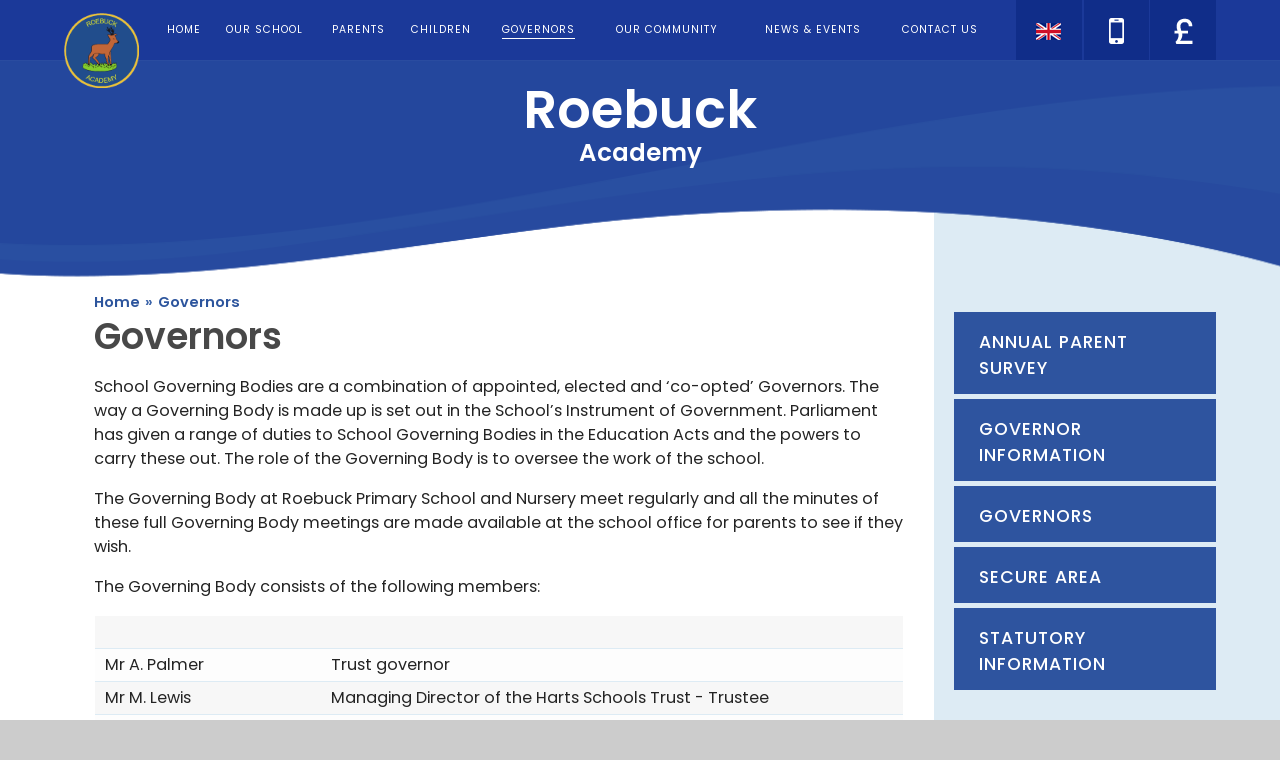

--- FILE ---
content_type: text/html
request_url: https://www.roebuck.herts.sch.uk/page/?title=Governors&pid=9
body_size: 60359
content:

<!DOCTYPE html>
<!--[if IE 7]><html class="no-ios no-js lte-ie9 lte-ie8 lte-ie7" lang="en" xml:lang="en"><![endif]-->
<!--[if IE 8]><html class="no-ios no-js lte-ie9 lte-ie8"  lang="en" xml:lang="en"><![endif]-->
<!--[if IE 9]><html class="no-ios no-js lte-ie9"  lang="en" xml:lang="en"><![endif]-->
<!--[if !IE]><!--> <html class="no-ios no-js"  lang="en" xml:lang="en"><!--<![endif]-->
	<head>
		<meta http-equiv="X-UA-Compatible" content="IE=edge" />
		<meta http-equiv="content-type" content="text/html; charset=utf-8"/>
		
		<link rel="canonical" href="https://www.roebuck.herts.sch.uk/page/?title=Governors&amp;pid=9">
		<link rel="stylesheet" media="screen" href="https://cdn.juniperwebsites.co.uk/_includes/font-awesome/4.5.0/css/font-awesome.min.css?cache=v4.6.55.1">
<!--[if IE 7]><link rel="stylesheet" media="screen" href="https://cdn.juniperwebsites.co.uk/_includes/font-awesome/4.2.0/css/font-awesome-ie7.min.css?cache=v4.6.55.1">
<![endif]-->
		<title>Roebuck Academy - Governors</title>
		
<!--[if IE]>
<script>
console = {log:function(){return;}};
</script>
<![endif]-->

<script>
	var boolItemEditDisabled;
	var boolLanguageMode, boolLanguageEditOriginal;
	var boolViewingConnect;
	var boolConnectDashboard;
	var displayRegions = [];
	var intNewFileCount = 0;
	strItemType = "page";
	strSubItemType = "page";

	var featureSupport = {
		tagging: false,
		eventTagging: false
	};
	var boolLoggedIn = false;
boolAdminMode = false;
	var boolSuperUser = false;
strCookieBarStyle = 'none';
	intParentPageID = "0";
	intCurrentItemID = 9;
	var intCurrentCatID = "";
boolIsHomePage = false;
	boolItemEditDisabled = true;
	boolLanguageEditOriginal=true;
	strCurrentLanguage='en-gb';	strFileAttachmentsUploadLocation = 'bottom';	boolViewingConnect = false;	boolConnectDashboard = false;	var objEditorComponentList = {};

</script>

<script src="https://cdn.juniperwebsites.co.uk/admin/_includes/js/mutation_events.min.js?cache=v4.6.55.1"></script>
<script src="https://cdn.juniperwebsites.co.uk/admin/_includes/js/jquery/jquery.js?cache=v4.6.55.1"></script>
<script src="https://cdn.juniperwebsites.co.uk/admin/_includes/js/jquery/jquery.prefilter.js?cache=v4.6.55.1"></script>
<script src="https://cdn.juniperwebsites.co.uk/admin/_includes/js/jquery/jquery.query.js?cache=v4.6.55.1"></script>
<script src="https://cdn.juniperwebsites.co.uk/admin/_includes/js/jquery/js.cookie.js?cache=v4.6.55.1"></script>
<script src="/_includes/editor/template-javascript.asp?cache=251215"></script>
<script src="/admin/_includes/js/functions/minified/functions.login.new.asp?cache=251215"></script>

  <script>

  </script>
<link href="https://www.roebuck.herts.sch.uk/feeds/pages.asp?pid=9&lang=en" rel="alternate" type="application/rss+xml" title="Roebuck Academy - Governors - Page Updates"><link href="https://www.roebuck.herts.sch.uk/feeds/comments.asp?title=Governors&amp;item=page&amp;pid=9" rel="alternate" type="application/rss+xml" title="Roebuck Academy - Governors - Page Comments"><link rel="stylesheet" media="screen" href="/_site/css/main.css?cache=251215">


	<meta name="mobile-web-app-capable" content="yes">
	<meta name="apple-mobile-web-app-capable" content="yes">
	<meta name="viewport" content="width=device-width, initial-scale=1, minimum-scale=1, maximum-scale=1">
	<link rel="author" href="/humans.txt">
	<link rel="icon" href="/_site/images/favicons/favicon.ico">
	<link rel="apple-touch-icon" href="/_site/images/favicons/favicon.png">
	<link href='https://fonts.googleapis.com/css?family=Poppins:400,500,600' rel='stylesheet' type='text/css'>
	<link href='https://fonts.googleapis.com/css?family=Playfair+Display:400,400italic,700,700italic' rel='stylesheet' type='text/css'>

	<script type="text/javascript">
	var iOS = ( navigator.userAgent.match(/(iPad|iPhone|iPod)/g) ? true : false );
	if (iOS) { $('html').removeClass('no-ios').addClass('ios'); }
	</script><link rel="stylesheet" media="screen" href="https://cdn.juniperwebsites.co.uk/_includes/css/content-blocks.css?cache=v4.6.55.1">
<link rel="stylesheet" media="screen" href="/_includes/css/cookie-colour.asp?cache=251215">
<link rel="stylesheet" media="screen" href="https://cdn.juniperwebsites.co.uk/_includes/css/cookies.css?cache=v4.6.55.1">
<link rel="stylesheet" media="screen" href="https://cdn.juniperwebsites.co.uk/_includes/css/cookies.advanced.css?cache=v4.6.55.1">
<link rel="stylesheet" media="screen" href="https://cdn.juniperwebsites.co.uk/_includes/css/overlord.css?cache=v4.6.55.1">
<link rel="stylesheet" media="screen" href="https://cdn.juniperwebsites.co.uk/_includes/css/templates.css?cache=v4.6.55.1">
<link rel="stylesheet" media="screen" href="/_site/css/attachments.css?cache=251215">
<link rel="stylesheet" media="screen" href="/_site/css/templates.css?cache=251215">
<style>#print_me { display: none;}</style><link rel="stylesheet" media="screen" href="/_site/css/content.css"><script src="https://cdn.juniperwebsites.co.uk/admin/_includes/js/modernizr.js?cache=v4.6.55.1"></script>
<script src="https://cdn.juniperwebsites.co.uk/admin/_includes/js/jquery/jquery-ui.min.js?cache=v4.6.55.1"></script>
<script src="https://cdn.juniperwebsites.co.uk/admin/_includes/js/jquery/jquery.ui.timepicker.min.js?cache=v4.6.55.1"></script>
<link rel="stylesheet" media="screen" href="https://cdn.juniperwebsites.co.uk/admin/_includes/css/jquery.ui.timepicker.css?cache=v4.6.55.1">
<script src="https://cdn.juniperwebsites.co.uk/admin/_includes/js/jquery/jquery-ui.touch-punch.min.js?cache=v4.6.55.1"></script>
<link rel="stylesheet" media="screen" href="https://cdn.juniperwebsites.co.uk/admin/_includes/css/jquery-ui.css?cache=v4.6.55.1">
<script src="https://cdn.juniperwebsites.co.uk/_includes/js/swfobject.js?cache=v4.6.55.1"></script>

        <meta property="og:site_name" content="Roebuck Academy" />
        <meta property="og:title" content="Governors" />
        <meta property="og:image" content="https://www.roebuck.herts.sch.uk/_site/images/design/thumbnail.jpg" />
        <meta property="og:type" content="website" />
        <meta property="twitter:card" content="summary" />
</head>


    <body>


<div id="print_me"></div>
<div class="mason mason--inner">

	<section class="access">
		<a class="access__anchor" name="header"></a>
		<a class="access__link" href="#content">Skip to content &darr;</a>
	</section>

	<section id="menuBtn" class="menu__btn">
		<a href="/" class="menu__btn__logo">
			<img src="/_site/images/design/logo.png">
		</a>
		<div id="menuBtnText" class="menu__btn__text">
			<div class="menu__btn__close">Close<i class="fa fa-times"></i></div>
			<div class="menu__btn__menu">Menu<i class="fa fa-bars"></i></div>
		</div>
	</section>

	<nav class="section menu">
		<div class="menu__inner">
			<ul class="menu__list"><li class="menu__list__item menu__list__item--page_1 menu__list__item--subitems"><a class="menu__list__item__link" id="page_1" href="/"><span>Home</span></a><button class="menu__list__item__button" data-tab=".menu__list__item--page_1--expand"><i class="menu__list__item__button__icon fa fa-angle-down"></i></button><ul class="menu__list__item__sub"><li class="menu__list__item menu__list__item--url_2"><a class="menu__list__item__link" id="url_2" href="https://twitter.com/academy_roebuck" target="_blank" rel="external"><span>Twitter</span></a><button class="menu__list__item__button" data-tab=".menu__list__item--url_2--expand"><i class="menu__list__item__button__icon fa fa-angle-down"></i></button></li></ul></li><li class="menu__list__item menu__list__item--page_6 menu__list__item--subitems"><a class="menu__list__item__link" id="page_6" href="/page/?title=Our+School&amp;pid=6"><span>Our School</span></a><button class="menu__list__item__button" data-tab=".menu__list__item--page_6--expand"><i class="menu__list__item__button__icon fa fa-angle-down"></i></button><ul class="menu__list__item__sub"><li class="menu__list__item menu__list__item--page_102"><a class="menu__list__item__link" id="page_102" href="/page/?title=Academy+Status&amp;pid=102"><span>Academy Status</span></a><button class="menu__list__item__button" data-tab=".menu__list__item--page_102--expand"><i class="menu__list__item__button__icon fa fa-angle-down"></i></button></li><li class="menu__list__item menu__list__item--page_93"><a class="menu__list__item__link" id="page_93" href="/page/?title=Admissions&amp;pid=93"><span>Admissions</span></a><button class="menu__list__item__button" data-tab=".menu__list__item--page_93--expand"><i class="menu__list__item__button__icon fa fa-angle-down"></i></button></li><li class="menu__list__item menu__list__item--page_157"><a class="menu__list__item__link" id="page_157" href="/page/?title=ARTSMARK+PLATINUM+SCHOOL&amp;pid=157"><span>ARTSMARK PLATINUM SCHOOL</span></a><button class="menu__list__item__button" data-tab=".menu__list__item--page_157--expand"><i class="menu__list__item__button__icon fa fa-angle-down"></i></button></li><li class="menu__list__item menu__list__item--page_112"><a class="menu__list__item__link" id="page_112" href="/page/?title=Contact+Details&amp;pid=112"><span>Contact Details</span></a><button class="menu__list__item__button" data-tab=".menu__list__item--page_112--expand"><i class="menu__list__item__button__icon fa fa-angle-down"></i></button></li><li class="menu__list__item menu__list__item--page_340"><a class="menu__list__item__link" id="page_340" href="/page/?title=Covid+Catch%2DUp+Premium&amp;pid=340"><span>Covid Catch-Up Premium</span></a><button class="menu__list__item__button" data-tab=".menu__list__item--page_340--expand"><i class="menu__list__item__button__icon fa fa-angle-down"></i></button></li><li class="menu__list__item menu__list__item--page_66"><a class="menu__list__item__link" id="page_66" href="/page/?title=Curriculum&amp;pid=66"><span>Curriculum</span></a><button class="menu__list__item__button" data-tab=".menu__list__item--page_66--expand"><i class="menu__list__item__button__icon fa fa-angle-down"></i></button></li><li class="menu__list__item menu__list__item--page_113"><a class="menu__list__item__link" id="page_113" href="/page/?title=Dreamcatcher+Assemblies&amp;pid=113"><span>Dreamcatcher Assemblies</span></a><button class="menu__list__item__button" data-tab=".menu__list__item--page_113--expand"><i class="menu__list__item__button__icon fa fa-angle-down"></i></button></li><li class="menu__list__item menu__list__item--page_178"><a class="menu__list__item__link" id="page_178" href="/page/?title=Extra%2Dcurricular+clubs+%26amp%3B+activities&amp;pid=178"><span>Extra-curricular clubs &amp; activities</span></a><button class="menu__list__item__button" data-tab=".menu__list__item--page_178--expand"><i class="menu__list__item__button__icon fa fa-angle-down"></i></button></li><li class="menu__list__item menu__list__item--page_140"><a class="menu__list__item__link" id="page_140" href="/page/?title=Financial+Accounts&amp;pid=140"><span>Financial Accounts</span></a><button class="menu__list__item__button" data-tab=".menu__list__item--page_140--expand"><i class="menu__list__item__button__icon fa fa-angle-down"></i></button></li><li class="menu__list__item menu__list__item--page_154"><a class="menu__list__item__link" id="page_154" href="/page/?title=GDPR&amp;pid=154"><span>GDPR</span></a><button class="menu__list__item__button" data-tab=".menu__list__item--page_154--expand"><i class="menu__list__item__button__icon fa fa-angle-down"></i></button></li><li class="menu__list__item menu__list__item--page_76"><a class="menu__list__item__link" id="page_76" href="/page/?title=Growth+Mindset&amp;pid=76"><span>Growth Mindset</span></a><button class="menu__list__item__button" data-tab=".menu__list__item--page_76--expand"><i class="menu__list__item__button__icon fa fa-angle-down"></i></button></li><li class="menu__list__item menu__list__item--page_11"><a class="menu__list__item__link" id="page_11" href="/page/?title=Meet+the+Staff&amp;pid=11"><span>Meet the Staff</span></a><button class="menu__list__item__button" data-tab=".menu__list__item--page_11--expand"><i class="menu__list__item__button__icon fa fa-angle-down"></i></button></li><li class="menu__list__item menu__list__item--page_14"><a class="menu__list__item__link" id="page_14" href="/page/?title=Ofsted&amp;pid=14"><span>Ofsted</span></a><button class="menu__list__item__button" data-tab=".menu__list__item--page_14--expand"><i class="menu__list__item__button__icon fa fa-angle-down"></i></button></li><li class="menu__list__item menu__list__item--page_17"><a class="menu__list__item__link" id="page_17" href="/page/?title=PE+%26amp%3B+Sports+Premium&amp;pid=17"><span>PE &amp; Sports Premium</span></a><button class="menu__list__item__button" data-tab=".menu__list__item--page_17--expand"><i class="menu__list__item__button__icon fa fa-angle-down"></i></button></li><li class="menu__list__item menu__list__item--page_12"><a class="menu__list__item__link" id="page_12" href="/page/?title=Prospectus&amp;pid=12"><span>Prospectus</span></a><button class="menu__list__item__button" data-tab=".menu__list__item--page_12--expand"><i class="menu__list__item__button__icon fa fa-angle-down"></i></button></li><li class="menu__list__item menu__list__item--page_16"><a class="menu__list__item__link" id="page_16" href="/page/?title=Pupil+Premium%26%23160%3B&amp;pid=16"><span>Pupil Premium&#160;</span></a><button class="menu__list__item__button" data-tab=".menu__list__item--page_16--expand"><i class="menu__list__item__button__icon fa fa-angle-down"></i></button></li><li class="menu__list__item menu__list__item--page_81"><a class="menu__list__item__link" id="page_81" href="/page/?title=Read+it+2&amp;pid=81"><span>Read it 2</span></a><button class="menu__list__item__button" data-tab=".menu__list__item--page_81--expand"><i class="menu__list__item__button__icon fa fa-angle-down"></i></button></li><li class="menu__list__item menu__list__item--page_89"><a class="menu__list__item__link" id="page_89" href="/page/?title=SEND%2C+Equality%2C+Diversity+%26amp%3B+Inclusion&amp;pid=89"><span>SEND, Equality, Diversity &amp; Inclusion</span></a><button class="menu__list__item__button" data-tab=".menu__list__item--page_89--expand"><i class="menu__list__item__button__icon fa fa-angle-down"></i></button></li><li class="menu__list__item menu__list__item--page_15"><a class="menu__list__item__link" id="page_15" href="/page/?title=Test+Results+and+Assessments&amp;pid=15"><span>Test Results and Assessments</span></a><button class="menu__list__item__button" data-tab=".menu__list__item--page_15--expand"><i class="menu__list__item__button__icon fa fa-angle-down"></i></button></li><li class="menu__list__item menu__list__item--page_100"><a class="menu__list__item__link" id="page_100" href="/page/?title=The+Roebuck+Way&amp;pid=100"><span>The Roebuck Way</span></a><button class="menu__list__item__button" data-tab=".menu__list__item--page_100--expand"><i class="menu__list__item__button__icon fa fa-angle-down"></i></button></li><li class="menu__list__item menu__list__item--page_103"><a class="menu__list__item__link" id="page_103" href="/page/?title=Vacancies&amp;pid=103"><span>Vacancies</span></a><button class="menu__list__item__button" data-tab=".menu__list__item--page_103--expand"><i class="menu__list__item__button__icon fa fa-angle-down"></i></button></li><li class="menu__list__item menu__list__item--page_13"><a class="menu__list__item__link" id="page_13" href="/page/?title=Values&amp;pid=13"><span>Values</span></a><button class="menu__list__item__button" data-tab=".menu__list__item--page_13--expand"><i class="menu__list__item__button__icon fa fa-angle-down"></i></button></li><li class="menu__list__item menu__list__item--page_181"><a class="menu__list__item__link" id="page_181" href="/page/?title=Vision+%26amp%3B+Ethos&amp;pid=181"><span>Vision &amp; Ethos</span></a><button class="menu__list__item__button" data-tab=".menu__list__item--page_181--expand"><i class="menu__list__item__button__icon fa fa-angle-down"></i></button></li></ul></li><li class="menu__list__item menu__list__item--page_7 menu__list__item--subitems"><a class="menu__list__item__link" id="page_7" href="/page/?title=Parents&amp;pid=7"><span>Parents</span></a><button class="menu__list__item__button" data-tab=".menu__list__item--page_7--expand"><i class="menu__list__item__button__icon fa fa-angle-down"></i></button><ul class="menu__list__item__sub"><li class="menu__list__item menu__list__item--page_142"><a class="menu__list__item__link" id="page_142" href="/page/?title=30+hour+Nursery+Provision+at+Roebuck&amp;pid=142"><span>30 hour Nursery Provision at Roebuck</span></a><button class="menu__list__item__button" data-tab=".menu__list__item--page_142--expand"><i class="menu__list__item__button__icon fa fa-angle-down"></i></button></li><li class="menu__list__item menu__list__item--page_22"><a class="menu__list__item__link" id="page_22" href="/page/?title=Dinners+%26amp%3B+Milk&amp;pid=22"><span>Dinners &amp; Milk</span></a><button class="menu__list__item__button" data-tab=".menu__list__item--page_22--expand"><i class="menu__list__item__button__icon fa fa-angle-down"></i></button></li><li class="menu__list__item menu__list__item--page_356"><a class="menu__list__item__link" id="page_356" href="/page/?title=EAL+%2D+English+as+an+additional+language&amp;pid=356"><span>EAL - English as an additional language</span></a><button class="menu__list__item__button" data-tab=".menu__list__item--page_356--expand"><i class="menu__list__item__button__icon fa fa-angle-down"></i></button></li><li class="menu__list__item menu__list__item--page_109"><a class="menu__list__item__link" id="page_109" href="/page/?title=Early+Years+Open+Mornings&amp;pid=109"><span>Early Years Open Mornings</span></a><button class="menu__list__item__button" data-tab=".menu__list__item--page_109--expand"><i class="menu__list__item__button__icon fa fa-angle-down"></i></button></li><li class="menu__list__item menu__list__item--page_26"><a class="menu__list__item__link" id="page_26" href="/page/?title=eSafety&amp;pid=26"><span>eSafety</span></a><button class="menu__list__item__button" data-tab=".menu__list__item--page_26--expand"><i class="menu__list__item__button__icon fa fa-angle-down"></i></button></li><li class="menu__list__item menu__list__item--form_16"><a class="menu__list__item__link" id="form_16" href="/form/?pid=7&amp;form=16"><span>Feedback</span></a><button class="menu__list__item__button" data-tab=".menu__list__item--form_16--expand"><i class="menu__list__item__button__icon fa fa-angle-down"></i></button></li><li class="menu__list__item menu__list__item--page_287"><a class="menu__list__item__link" id="page_287" href="/page/?title=Forms&amp;pid=287"><span>Forms</span></a><button class="menu__list__item__button" data-tab=".menu__list__item--page_287--expand"><i class="menu__list__item__button__icon fa fa-angle-down"></i></button></li><li class="menu__list__item menu__list__item--page_18"><a class="menu__list__item__link" id="page_18" href="/page/?title=Home%2DSchool+Agreement&amp;pid=18"><span>Home-School Agreement</span></a><button class="menu__list__item__button" data-tab=".menu__list__item--page_18--expand"><i class="menu__list__item__button__icon fa fa-angle-down"></i></button></li><li class="menu__list__item menu__list__item--page_159"><a class="menu__list__item__link" id="page_159" href="/page/?title=Magic+Breakfast&amp;pid=159"><span>Magic Breakfast</span></a><button class="menu__list__item__button" data-tab=".menu__list__item--page_159--expand"><i class="menu__list__item__button__icon fa fa-angle-down"></i></button></li><li class="menu__list__item menu__list__item--page_168"><a class="menu__list__item__link" id="page_168" href="/page/?title=Mental+Health+%26amp%3B+Well%2Dbeing&amp;pid=168"><span>Mental Health &amp; Well-being</span></a><button class="menu__list__item__button" data-tab=".menu__list__item--page_168--expand"><i class="menu__list__item__button__icon fa fa-angle-down"></i></button></li><li class="menu__list__item menu__list__item--page_25"><a class="menu__list__item__link" id="page_25" href="/page/?title=Parent+Support&amp;pid=25"><span>Parent Support</span></a><button class="menu__list__item__button" data-tab=".menu__list__item--page_25--expand"><i class="menu__list__item__button__icon fa fa-angle-down"></i></button></li><li class="menu__list__item menu__list__item--page_24"><a class="menu__list__item__link" id="page_24" href="/page/?title=Parent+View&amp;pid=24"><span>Parent View</span></a><button class="menu__list__item__button" data-tab=".menu__list__item--page_24--expand"><i class="menu__list__item__button__icon fa fa-angle-down"></i></button></li><li class="menu__list__item menu__list__item--page_170"><a class="menu__list__item__link" id="page_170" href="/page/?title=Parent+workshops&amp;pid=170"><span>Parent workshops</span></a><button class="menu__list__item__button" data-tab=".menu__list__item--page_170--expand"><i class="menu__list__item__button__icon fa fa-angle-down"></i></button></li><li class="menu__list__item menu__list__item--page_92"><a class="menu__list__item__link" id="page_92" href="/page/?title=Parents+Evening&amp;pid=92"><span>Parents Evening</span></a><button class="menu__list__item__button" data-tab=".menu__list__item--page_92--expand"><i class="menu__list__item__button__icon fa fa-angle-down"></i></button></li><li class="menu__list__item menu__list__item--page_19"><a class="menu__list__item__link" id="page_19" href="/page/?title=Policies+and+Statutory+Information&amp;pid=19"><span>Policies and Statutory Information</span></a><button class="menu__list__item__button" data-tab=".menu__list__item--page_19--expand"><i class="menu__list__item__button__icon fa fa-angle-down"></i></button></li><li class="menu__list__item menu__list__item--page_116"><a class="menu__list__item__link" id="page_116" href="/page/?title=Safeguarding+Our+Pupils&amp;pid=116"><span>Safeguarding Our Pupils</span></a><button class="menu__list__item__button" data-tab=".menu__list__item--page_116--expand"><i class="menu__list__item__button__icon fa fa-angle-down"></i></button></li><li class="menu__list__item menu__list__item--page_110"><a class="menu__list__item__link" id="page_110" href="/page/?title=School+Closure+Notifications&amp;pid=110"><span>School Closure Notifications</span></a><button class="menu__list__item__button" data-tab=".menu__list__item--page_110--expand"><i class="menu__list__item__button__icon fa fa-angle-down"></i></button></li><li class="menu__list__item menu__list__item--page_23"><a class="menu__list__item__link" id="page_23" href="/page/?title=School+Gateway%26%23160%3B&amp;pid=23"><span>School Gateway&#160;</span></a><button class="menu__list__item__button" data-tab=".menu__list__item--page_23--expand"><i class="menu__list__item__button__icon fa fa-angle-down"></i></button></li><li class="menu__list__item menu__list__item--page_111"><a class="menu__list__item__link" id="page_111" href="/page/?title=Tapestry&amp;pid=111"><span>Tapestry</span></a><button class="menu__list__item__button" data-tab=".menu__list__item--page_111--expand"><i class="menu__list__item__button__icon fa fa-angle-down"></i></button></li><li class="menu__list__item menu__list__item--page_20"><a class="menu__list__item__link" id="page_20" href="/page/?title=Times&amp;pid=20"><span>Times</span></a><button class="menu__list__item__button" data-tab=".menu__list__item--page_20--expand"><i class="menu__list__item__button__icon fa fa-angle-down"></i></button></li><li class="menu__list__item menu__list__item--page_160"><a class="menu__list__item__link" id="page_160" href="/page/?title=Transition+Information&amp;pid=160"><span>Transition Information</span></a><button class="menu__list__item__button" data-tab=".menu__list__item--page_160--expand"><i class="menu__list__item__button__icon fa fa-angle-down"></i></button></li><li class="menu__list__item menu__list__item--page_21"><a class="menu__list__item__link" id="page_21" href="/page/?title=Uniform%26%23160%3B&amp;pid=21"><span>Uniform&#160;</span></a><button class="menu__list__item__button" data-tab=".menu__list__item--page_21--expand"><i class="menu__list__item__button__icon fa fa-angle-down"></i></button></li></ul></li><li class="menu__list__item menu__list__item--page_8 menu__list__item--subitems"><a class="menu__list__item__link" id="page_8" href="/page/?title=Children&amp;pid=8"><span>Children</span></a><button class="menu__list__item__button" data-tab=".menu__list__item--page_8--expand"><i class="menu__list__item__button__icon fa fa-angle-down"></i></button><ul class="menu__list__item__sub"><li class="menu__list__item menu__list__item--page_227"><a class="menu__list__item__link" id="page_227" href="/page/?title=Acorn+and+Chestnut&amp;pid=227"><span>Acorn and Chestnut</span></a><button class="menu__list__item__button" data-tab=".menu__list__item--page_227--expand"><i class="menu__list__item__button__icon fa fa-angle-down"></i></button></li><li class="menu__list__item menu__list__item--page_44"><a class="menu__list__item__link" id="page_44" href="/page/?title=Class+Blogs&amp;pid=44"><span>Class Blogs</span></a><button class="menu__list__item__button" data-tab=".menu__list__item--page_44--expand"><i class="menu__list__item__button__icon fa fa-angle-down"></i></button></li><li class="menu__list__item menu__list__item--blog_category_4"><a class="menu__list__item__link" id="blog_category_4" href="/blog/?pid=8&amp;nid=4"><span>Reception Blog</span></a><button class="menu__list__item__button" data-tab=".menu__list__item--blog_category_4--expand"><i class="menu__list__item__button__icon fa fa-angle-down"></i></button></li><li class="menu__list__item menu__list__item--page_193"><a class="menu__list__item__link" id="page_193" href="/page/?title=Class+Pages&amp;pid=193"><span>Class Pages</span></a><button class="menu__list__item__button" data-tab=".menu__list__item--page_193--expand"><i class="menu__list__item__button__icon fa fa-angle-down"></i></button></li><li class="menu__list__item menu__list__item--page_119"><a class="menu__list__item__link" id="page_119" href="/page/?title=Class+Timetables&amp;pid=119"><span>Class Timetables</span></a><button class="menu__list__item__button" data-tab=".menu__list__item--page_119--expand"><i class="menu__list__item__button__icon fa fa-angle-down"></i></button></li><li class="menu__list__item menu__list__item--page_338"><a class="menu__list__item__link" id="page_338" href="/page/?title=Google+Classroom&amp;pid=338"><span>Google Classroom</span></a><button class="menu__list__item__button" data-tab=".menu__list__item--page_338--expand"><i class="menu__list__item__button__icon fa fa-angle-down"></i></button></li><li class="menu__list__item menu__list__item--page_28"><a class="menu__list__item__link" id="page_28" href="/page/?title=House+System&amp;pid=28"><span>House System</span></a><button class="menu__list__item__button" data-tab=".menu__list__item--page_28--expand"><i class="menu__list__item__button__icon fa fa-angle-down"></i></button></li><li class="menu__list__item menu__list__item--page_30"><a class="menu__list__item__link" id="page_30" href="/page/?title=Kids+Zone&amp;pid=30"><span>Kids Zone</span></a><button class="menu__list__item__button" data-tab=".menu__list__item--page_30--expand"><i class="menu__list__item__button__icon fa fa-angle-down"></i></button></li><li class="menu__list__item menu__list__item--page_101"><a class="menu__list__item__link" id="page_101" href="/page/?title=Roebuck%27s+Library&amp;pid=101"><span>Roebuck's Library</span></a><button class="menu__list__item__button" data-tab=".menu__list__item--page_101--expand"><i class="menu__list__item__button__icon fa fa-angle-down"></i></button></li><li class="menu__list__item menu__list__item--page_29"><a class="menu__list__item__link" id="page_29" href="/page/?title=School+Council&amp;pid=29"><span>School Council</span></a><button class="menu__list__item__button" data-tab=".menu__list__item--page_29--expand"><i class="menu__list__item__button__icon fa fa-angle-down"></i></button></li><li class="menu__list__item menu__list__item--page_141"><a class="menu__list__item__link" id="page_141" href="/page/?title=Sports+Blog&amp;pid=141"><span>Sports Blog</span></a><button class="menu__list__item__button" data-tab=".menu__list__item--page_141--expand"><i class="menu__list__item__button__icon fa fa-angle-down"></i></button></li><li class="menu__list__item menu__list__item--page_225"><a class="menu__list__item__link" id="page_225" href="/page/?title=Storytime&amp;pid=225"><span>Storytime</span></a><button class="menu__list__item__button" data-tab=".menu__list__item--page_225--expand"><i class="menu__list__item__button__icon fa fa-angle-down"></i></button></li><li class="menu__list__item menu__list__item--page_355"><a class="menu__list__item__link" id="page_355" href="/page/?title=Transition+Texts&amp;pid=355"><span>Transition Texts</span></a><button class="menu__list__item__button" data-tab=".menu__list__item--page_355--expand"><i class="menu__list__item__button__icon fa fa-angle-down"></i></button></li></ul></li><li class="menu__list__item menu__list__item--page_9 menu__list__item--subitems menu__list__item--selected menu__list__item--final"><a class="menu__list__item__link" id="page_9" href="/page/?title=Governors&amp;pid=9"><span>Governors</span></a><button class="menu__list__item__button" data-tab=".menu__list__item--page_9--expand"><i class="menu__list__item__button__icon fa fa-angle-down"></i></button><ul class="menu__list__item__sub"><li class="menu__list__item menu__list__item--page_96"><a class="menu__list__item__link" id="page_96" href="/page/?title=Annual+Parent+Survey&amp;pid=96"><span>Annual Parent Survey</span></a><button class="menu__list__item__button" data-tab=".menu__list__item--page_96--expand"><i class="menu__list__item__button__icon fa fa-angle-down"></i></button></li><li class="menu__list__item menu__list__item--page_31"><a class="menu__list__item__link" id="page_31" href="/page/?title=Governor+Information&amp;pid=31"><span>Governor Information</span></a><button class="menu__list__item__button" data-tab=".menu__list__item--page_31--expand"><i class="menu__list__item__button__icon fa fa-angle-down"></i></button></li><li class="menu__list__item menu__list__item--page_172"><a class="menu__list__item__link" id="page_172" href="/page/?title=Governors&amp;pid=172"><span>Governors</span></a><button class="menu__list__item__button" data-tab=".menu__list__item--page_172--expand"><i class="menu__list__item__button__icon fa fa-angle-down"></i></button></li><li class="menu__list__item menu__list__item--page_33"><a class="menu__list__item__link" id="page_33" href="/page/?title=Secure+Area&amp;pid=33"><span>Secure Area</span></a><button class="menu__list__item__button" data-tab=".menu__list__item--page_33--expand"><i class="menu__list__item__button__icon fa fa-angle-down"></i></button></li><li class="menu__list__item menu__list__item--page_32"><a class="menu__list__item__link" id="page_32" href="/page/?title=Statutory+Information&amp;pid=32"><span>Statutory Information</span></a><button class="menu__list__item__button" data-tab=".menu__list__item--page_32--expand"><i class="menu__list__item__button__icon fa fa-angle-down"></i></button></li></ul></li><li class="menu__list__item menu__list__item--page_10 menu__list__item--subitems"><a class="menu__list__item__link" id="page_10" href="/page/?title=Our+Community&amp;pid=10"><span>Our Community</span></a><button class="menu__list__item__button" data-tab=".menu__list__item--page_10--expand"><i class="menu__list__item__button__icon fa fa-angle-down"></i></button><ul class="menu__list__item__sub"><li class="menu__list__item menu__list__item--page_34"><a class="menu__list__item__link" id="page_34" href="/page/?title=Buccaneers+%28before+and+after+school+club%29&amp;pid=34"><span>Buccaneers (before and after school club)</span></a><button class="menu__list__item__button" data-tab=".menu__list__item--page_34--expand"><i class="menu__list__item__button__icon fa fa-angle-down"></i></button></li><li class="menu__list__item menu__list__item--page_36"><a class="menu__list__item__link" id="page_36" href="/page/?title=Children%27s+Centre&amp;pid=36"><span>Children's Centre</span></a><button class="menu__list__item__button" data-tab=".menu__list__item--page_36--expand"><i class="menu__list__item__button__icon fa fa-angle-down"></i></button></li><li class="menu__list__item menu__list__item--page_79"><a class="menu__list__item__link" id="page_79" href="/page/?title=Four+Seasons+Pre%2DSchool&amp;pid=79"><span>Four Seasons Pre-School</span></a><button class="menu__list__item__button" data-tab=".menu__list__item--page_79--expand"><i class="menu__list__item__button__icon fa fa-angle-down"></i></button></li><li class="menu__list__item menu__list__item--page_35"><a class="menu__list__item__link" id="page_35" href="/page/?title=Roebuck+School+Association&amp;pid=35"><span>Roebuck School Association</span></a><button class="menu__list__item__button" data-tab=".menu__list__item--page_35--expand"><i class="menu__list__item__button__icon fa fa-angle-down"></i></button></li><li class="menu__list__item menu__list__item--page_80"><a class="menu__list__item__link" id="page_80" href="/page/?title=Rookies+Nursery&amp;pid=80"><span>Rookies Nursery</span></a><button class="menu__list__item__button" data-tab=".menu__list__item--page_80--expand"><i class="menu__list__item__button__icon fa fa-angle-down"></i></button></li></ul></li><li class="menu__list__item menu__list__item--page_3 menu__list__item--subitems"><a class="menu__list__item__link" id="page_3" href="/page/?title=News+%26amp%3B+Events&amp;pid=3"><span>News &amp; Events</span></a><button class="menu__list__item__button" data-tab=".menu__list__item--page_3--expand"><i class="menu__list__item__button__icon fa fa-angle-down"></i></button><ul class="menu__list__item__sub"><li class="menu__list__item menu__list__item--page_137"><a class="menu__list__item__link" id="page_137" href="/page/?title=Announcements&amp;pid=137"><span>Announcements</span></a><button class="menu__list__item__button" data-tab=".menu__list__item--page_137--expand"><i class="menu__list__item__button__icon fa fa-angle-down"></i></button></li><li class="menu__list__item menu__list__item--url_1"><a class="menu__list__item__link" id="url_1" href="/calendar/?calid=1&amp;pid=3&amp;viewid=1"><span>Calendar</span></a><button class="menu__list__item__button" data-tab=".menu__list__item--url_1--expand"><i class="menu__list__item__button__icon fa fa-angle-down"></i></button></li><li class="menu__list__item menu__list__item--page_144"><a class="menu__list__item__link" id="page_144" href="/page/?title=CLUB+LETTERS&amp;pid=144"><span>CLUB LETTERS</span></a><button class="menu__list__item__button" data-tab=".menu__list__item--page_144--expand"><i class="menu__list__item__button__icon fa fa-angle-down"></i></button></li><li class="menu__list__item menu__list__item--news_category_11"><a class="menu__list__item__link" id="news_category_11" href="/news/?pid=3&amp;nid=11"><span>Latest News</span></a><button class="menu__list__item__button" data-tab=".menu__list__item--news_category_11--expand"><i class="menu__list__item__button__icon fa fa-angle-down"></i></button></li><li class="menu__list__item menu__list__item--page_88"><a class="menu__list__item__link" id="page_88" href="/page/?title=Letters+Home&amp;pid=88"><span>Letters Home</span></a><button class="menu__list__item__button" data-tab=".menu__list__item--page_88--expand"><i class="menu__list__item__button__icon fa fa-angle-down"></i></button></li><li class="menu__list__item menu__list__item--page_39"><a class="menu__list__item__link" id="page_39" href="/page/?title=Newsletters&amp;pid=39"><span>Newsletters</span></a><button class="menu__list__item__button" data-tab=".menu__list__item--page_39--expand"><i class="menu__list__item__button__icon fa fa-angle-down"></i></button></li><li class="menu__list__item menu__list__item--page_138"><a class="menu__list__item__link" id="page_138" href="/page/?title=TERM+DATES&amp;pid=138"><span>TERM DATES</span></a><button class="menu__list__item__button" data-tab=".menu__list__item--page_138--expand"><i class="menu__list__item__button__icon fa fa-angle-down"></i></button></li><li class="menu__list__item menu__list__item--page_147"><a class="menu__list__item__link" id="page_147" href="/page/?title=Year+1+%2D+Elm+%26amp%3B+Maple+Letters&amp;pid=147"><span>Year 1 - Elm &amp; Maple Letters</span></a><button class="menu__list__item__button" data-tab=".menu__list__item--page_147--expand"><i class="menu__list__item__button__icon fa fa-angle-down"></i></button></li><li class="menu__list__item menu__list__item--page_148"><a class="menu__list__item__link" id="page_148" href="/page/?title=Year+2+%2D+Birch+and+Pine+Letters&amp;pid=148"><span>Year 2 - Birch and Pine Letters</span></a><button class="menu__list__item__button" data-tab=".menu__list__item--page_148--expand"><i class="menu__list__item__button__icon fa fa-angle-down"></i></button></li><li class="menu__list__item menu__list__item--page_149"><a class="menu__list__item__link" id="page_149" href="/page/?title=Year+3+Letters+%2D+Cherry+%26amp%3B+Pear&amp;pid=149"><span>Year 3 Letters - Cherry &amp; Pear</span></a><button class="menu__list__item__button" data-tab=".menu__list__item--page_149--expand"><i class="menu__list__item__button__icon fa fa-angle-down"></i></button></li><li class="menu__list__item menu__list__item--page_150"><a class="menu__list__item__link" id="page_150" href="/page/?title=YEAR+4+LETTERS+%2D+ROWAN+%26amp%3B+CEDAR&amp;pid=150"><span>YEAR 4 LETTERS - ROWAN &amp; CEDAR</span></a><button class="menu__list__item__button" data-tab=".menu__list__item--page_150--expand"><i class="menu__list__item__button__icon fa fa-angle-down"></i></button></li><li class="menu__list__item menu__list__item--page_151"><a class="menu__list__item__link" id="page_151" href="/page/?title=YEAR+5+LETTERS+%2DJUNIPER+%26amp%3B+SYCAMORE&amp;pid=151"><span>YEAR 5 LETTERS -JUNIPER &amp; SYCAMORE</span></a><button class="menu__list__item__button" data-tab=".menu__list__item--page_151--expand"><i class="menu__list__item__button__icon fa fa-angle-down"></i></button></li><li class="menu__list__item menu__list__item--page_152"><a class="menu__list__item__link" id="page_152" href="/page/?title=YEAR+6+LETTERS+%2D+ASH+%26amp%3B+ELDER&amp;pid=152"><span>YEAR 6 LETTERS - ASH &amp; ELDER</span></a><button class="menu__list__item__button" data-tab=".menu__list__item--page_152--expand"><i class="menu__list__item__button__icon fa fa-angle-down"></i></button></li><li class="menu__list__item menu__list__item--page_145"><a class="menu__list__item__link" id="page_145" href="/page/?title=Year+Nursery+%2D+Acorn+and+Chestnut+Letters&amp;pid=145"><span>Year Nursery - Acorn and Chestnut Letters</span></a><button class="menu__list__item__button" data-tab=".menu__list__item--page_145--expand"><i class="menu__list__item__button__icon fa fa-angle-down"></i></button></li><li class="menu__list__item menu__list__item--page_146"><a class="menu__list__item__link" id="page_146" href="/page/?title=Year+Reception+%2D+Oak+and+Willow+Letters&amp;pid=146"><span>Year Reception - Oak and Willow Letters</span></a><button class="menu__list__item__button" data-tab=".menu__list__item--page_146--expand"><i class="menu__list__item__button__icon fa fa-angle-down"></i></button></li></ul></li><li class="menu__list__item menu__list__item--page_2"><a class="menu__list__item__link" id="page_2" href="/page/?title=Contact+Us&amp;pid=2"><span>Contact Us</span></a><button class="menu__list__item__button" data-tab=".menu__list__item--page_2--expand"><i class="menu__list__item__button__icon fa fa-angle-down"></i></button></li></ul>
			<div class="menu__settings">
				<div>
					<div class="translate">
						<div class="translate_btn">
							<img src="/_site/images/design/flag.png">
						</div>
						<div class="menu__linkholder">Select Language</div>
						<div id="translate_google" class="translate_google"></div>
					</div>
					<div class="menu__links">
						<div class="menu__link">
							<img src="/_site/images/design/phone.png">
							<div class="menu__linkholder">
								<p>Our App:</p>
								<a href="https://itunes.apple.com/gb/app/myschoolapp/id850482951?mt=8" target="_blank">iOS</a>
								<span>|</span>
								<a href="https://play.google.com/store/apps/details?id=uk.co.webpagesoftware.myschoolapp.app&hl=en_GB" target="_blank">Android</a>
							</div>
						</div>
						<a class="menu__link" href="https://login.schoolgateway.com/0/auth/login" target="_blank">
							<img src="/_site/images/design/pound.png">
							<div class="menu__linkholder">School gateway</div>
						</a>
					</div>
				</div>
			</div>
			<a href="/" class="menu__logo">
				<img src="/_site/images/design/logo.png">
			</a>
		</div>
	</nav>

	<header class="section header">
		<div class="header__inner">
			<div class="header__title">
				<h1>
					Roebuck
				</h1>
				<h2>
					Academy
				</h2>
				<!--<h2>
					Primary School and Nursery
				</h2>-->
			</div>
		</div>
	</header>

	

	<main class="main">
		<div class="inner">
			<div class="content content--page">
				<a class="subnav__trigger">In this section...<i class="fa fa-angle-down"></i></a>
				<ul class="content__path"><li class="content__path__item content__path__item--page_1"><a class="content__path__item__link" id="page_1" href="/">Home</a><span class="content__path__item__sep">&raquo;</span></li><li class="content__path__item content__path__item--page_9 content__path__item--selected content__path__item--final"><a class="content__path__item__link" id="page_9" href="/page/?title=Governors&amp;pid=9">Governors</a><span class="content__path__item__sep">&raquo;</span></li></ul><h1 class="content__title" id="itemTitle">Governors</h1>
				<a class="content__anchor" name="content"></a>
				<div class="content__region"><p>School Governing Bodies are a combination of appointed, elected and &lsquo;co-opted&rsquo; Governors. The way a Governing Body is made up is set out in the School&rsquo;s Instrument of Government. Parliament has given a range of duties to School Governing Bodies in the Education Acts and the powers to carry these out. The role of the Governing Body is to oversee the work of the school.</p>

<p>The Governing Body at Roebuck Primary School and Nursery meet regularly and all the minutes of these full Governing Body meetings are made available at the school office for parents to see if they wish.&nbsp;</p>

<p>The Governing Body consists of the following members:</p>

<div class="table__container">
<table border="0" cellpadding="5" cellspacing="0" style="width:100%">
	<tbody>
		<tr>
			<td style="vertical-align:top">&nbsp;</td>
			<td style="vertical-align:top">&nbsp;</td>
		</tr>
		<tr>
			<td style="vertical-align:top">Mr A. Palmer</td>
			<td style="vertical-align:top">Trust governor&nbsp;</td>
		</tr>
		<tr>
			<td style="vertical-align:top">Mr M. Lewis</td>
			<td style="vertical-align:top">Managing Director of the Harts Schools Trust - Trustee</td>
		</tr>
		<tr>
			<td style="vertical-align:top">Mrs C. Elson</td>
			<td style="vertical-align:top">Staff governor</td>
		</tr>
		<tr>
			<td style="vertical-align:top">Mrs C. Farley</td>
			<td style="vertical-align:top">Co-opted governor</td>
		</tr>
		<tr>
			<td style="vertical-align:top">Mr A Mari</td>
			<td style="vertical-align:top">Headteacher</td>
		</tr>
		<tr>
			<td style="vertical-align:top">Mrs A. Hollick</td>
			<td style="vertical-align:top">Parent governor</td>
		</tr>
		<tr>
			<td style="vertical-align:top">Mrs V. Upton</td>
			<td style="vertical-align:top">Trust governor&nbsp;</td>
		</tr>
		<tr>
			<td style="vertical-align:top">Mrs H. Cannon</td>
			<td style="vertical-align:top">Parent governor&nbsp;</td>
		</tr>
		<tr>
			<td style="vertical-align:top">Mrs M. Chapman</td>
			<td style="vertical-align:top">Co-opted governor</td>
		</tr>
		<tr>
			<td style="vertical-align:top">Mr J Lawson&nbsp; &nbsp;</td>
			<td style="vertical-align:top">
			<p>Chairperson</p>
			</td>
		</tr>
		<tr>
			<td style="vertical-align:top">Mrs C Johnson&nbsp; &nbsp; &nbsp; &nbsp; &nbsp;&nbsp;</td>
			<td style="vertical-align:top">Staff governor</td>
		</tr>
		<tr>
			<td style="vertical-align:top">Mr R Dale&nbsp; &nbsp; &nbsp; &nbsp; &nbsp;&nbsp;</td>
			<td style="vertical-align:top">Clerk</td>
		</tr>
		<tr>
			<td style="vertical-align:top">&nbsp;</td>
			<td style="vertical-align:top">&nbsp;</td>
		</tr>
		<tr>
			<td style="vertical-align:top">&nbsp;</td>
			<td style="vertical-align:top">&nbsp;</td>
		</tr>
		<tr>
			<td style="vertical-align:top">&nbsp;</td>
			<td style="vertical-align:top">&nbsp;</td>
		</tr>
		<tr>
			<td style="vertical-align:top">&nbsp;</td>
			<td style="vertical-align:top">&nbsp;</td>
		</tr>
		<tr>
			<td style="vertical-align:top">&nbsp;</td>
			<td style="vertical-align:top">&nbsp;</td>
		</tr>
		<tr>
			<td style="vertical-align:top">&nbsp;</td>
			<td style="vertical-align:top">&nbsp;</td>
		</tr>
		<tr>
			<td style="vertical-align:top">&nbsp;</td>
			<td style="vertical-align:top">&nbsp;</td>
		</tr>
		<tr>
			<td style="vertical-align:top">&nbsp;</td>
			<td style="vertical-align:top">&nbsp;</td>
		</tr>
		<tr>
			<td style="vertical-align:top">&nbsp;</td>
			<td style="vertical-align:top">&nbsp;</td>
		</tr>
		<tr>
			<td style="vertical-align:top">&nbsp;</td>
			<td style="vertical-align:top">&nbsp;</td>
		</tr>
		<tr>
			<td style="vertical-align:top">&nbsp;</td>
			<td style="vertical-align:top">
			<p>&nbsp;</p>
			</td>
		</tr>
		<tr>
			<td style="vertical-align:top">&nbsp;</td>
			<td style="vertical-align:top">&nbsp;</td>
		</tr>
		<tr>
			<td style="vertical-align:top">&nbsp;</td>
			<td style="vertical-align:top">&nbsp;</td>
		</tr>
	</tbody>
</table>
</div>

<h3>SCHEME OF DELEGATION</h3>

<p>The <a href="https://www.hartschoolstrust.co.uk/wp-content/uploads/2022/03/HST-Articles-of-Association-2017.pdf">scheme of delegation</a> sets out the responsibilities of the Trust Directors, the Managing Director and the school governing bodies.</p>

<h3>FURTHER INFORMATION</h3>

<p>The Articles of Association and&nbsp;the&nbsp;Memorandum of Association for the Hart Schools Trust&nbsp;is available online <a href="https://www.hartschoolstrust.co.uk/wp-content/uploads/2022/03/Approved-Scheme-of-Delegation-October-2019.pdf">here</a></p>
</div><div class="content__attachments">
<ol class="content__attachments__list content__attachments__list--2 fileAttachmentList">
<li><a class="content__attachments__list__item ui_card" id="content__attachments__list__item--11175" href="https://www.roebuck.herts.sch.uk/attachments/download.asp?file=11175&amp;type=pdf" target="_blank" rel="11175"><div class="content__attachments__list__item__icon content__attachments__list__item__icon--pdf"></div><div class="content__attachments__list__item__info ui_txt"><div class="content__attachments__list__item__info__name ui_txt__title">Governor Attendance and Declaration of Interests 2021-22 - 31 July 2022 </div><div class="content__attachments__list__item__info__desc ui_txt__sub">PDF File</div><div class="content__attachments__list__item__info__desc ui_tags"></div></div></a></li>
<li><a class="content__attachments__list__item ui_card" id="content__attachments__list__item--8890" href="https://www.roebuck.herts.sch.uk/attachments/download.asp?file=8890&amp;type=pdf" target="_blank" rel="8890"><div class="content__attachments__list__item__icon content__attachments__list__item__icon--pdf"></div><div class="content__attachments__list__item__info ui_txt"><div class="content__attachments__list__item__info__name ui_txt__title">Governor Attendance and Declaration of Interests 2019-20 as at 31 July 2020</div><div class="content__attachments__list__item__info__desc ui_txt__sub">PDF File</div><div class="content__attachments__list__item__info__desc ui_tags"></div></div></a></li>
<li><a class="content__attachments__list__item ui_card" id="content__attachments__list__item--12926" href="https://www.roebuck.herts.sch.uk/attachments/download.asp?file=12926&amp;type=pdf" target="_blank" rel="12926"><div class="content__attachments__list__item__icon content__attachments__list__item__icon--pdf"></div><div class="content__attachments__list__item__info ui_txt"><div class="content__attachments__list__item__info__name ui_txt__title">Governor Attendance and Declaration of interests 2023- 31st July 2024</div><div class="content__attachments__list__item__info__desc ui_txt__sub">PDF File</div><div class="content__attachments__list__item__info__desc ui_tags"></div></div></a></li></ol>				</div>
			</div>
			<nav class="subnav">
				<a class="subnav__anchor" name="subnav"></a>
				<ul class="subnav__list"><li class="subnav__list__item subnav__list__item--page_96"><a class="subnav__list__item__link" id="page_96" href="/page/?title=Annual+Parent+Survey&amp;pid=96">Annual Parent Survey</a></li><li class="subnav__list__item subnav__list__item--page_31"><a class="subnav__list__item__link" id="page_31" href="/page/?title=Governor+Information&amp;pid=31">Governor Information</a></li><li class="subnav__list__item subnav__list__item--page_172"><a class="subnav__list__item__link" id="page_172" href="/page/?title=Governors&amp;pid=172">Governors</a></li><li class="subnav__list__item subnav__list__item--page_33"><a class="subnav__list__item__link" id="page_33" href="/page/?title=Secure+Area&amp;pid=33">Secure Area</a></li><li class="subnav__list__item subnav__list__item--page_32"><a class="subnav__list__item__link" id="page_32" href="/page/?title=Statutory+Information&amp;pid=32">Statutory Information</a></li></ul>
			</nav>
		</div>
	</main>

	

	<footer class="section footer">
		<div class="footer__inner">
			<div class="footer__contacts">
				St. Margarets, Stevenage, Hertfordshire, SG2 8RG
				<span>&bull;</span>
				01438 311937
				<span>&bull;</span>
				admin@roebuck.herts.sch.uk
			</div>
			<div class="footer__legal">
				&copy; 2025 Roebuck Academy
				<span>&bull;</span>
				Website design by <a target="_blank" href="http://www.e4education.co.uk">e4education</a>
				<span>&bull;</span>
				<a href="https://www.roebuck.herts.sch.uk/accessibility.asp?level=high-vis&amp;item=page_9" title="This link will display the current page in high visibility mode, suitable for screen reader software">High Visibility Version</a>
				<span>&bull;</span>
				<a href="https://www.roebuck.herts.sch.uk/accessibility-statement/">Accessibility Statement</a>
				<span>&bull;</span>
				<a href="/sitemap/?pid=0">View Sitemap</a>
			</div>
		</div>
	</footer>

</div>

<script type="text/javascript" src="/_includes/js/mason.js"></script>

<script type="text/javascript">

	// menu trigger
	var menuBtn = $('#menuBtn');
	var menu = $('.menu');
	menuBtn.on('click', function(){
		$(this).toggleClass('active');
		menu.slideToggle();
	});

	// menu
	dropwdownMenu();
	$(window).on('resize', dropwdownMenu);
	function dropwdownMenu(){
		var menuItem = $('.menu__list__item');
		var subMenu = $('.menu__list__item__sub');
		var menuItemBtn = $('.menu__list__item__button');
		if ($(window).width() <= 1024) {
			menuItem.off('mouseenter mouseleave');
			menuItemBtn.off('click');
			menuItemBtn.on('click', function(){
				$(this).parent().toggleClass('active').siblings().removeClass('active');
				$(this).parent().find(subMenu).toggle();
				$(this).parent().siblings().find(subMenu).hide();
			});
		};
		if ($(window).width() > 1024) {
			menuItem.removeClass('active');
			subMenu.hide();
			menuItem.on({
				mouseenter: function () {
					$(this).find(subMenu).addClass('active');
					$(this).addClass('active');
				},
				mouseleave: function(){
					$(this).find(subMenu).removeClass('active');
					$(this).removeClass('active');
				}
			});
		};
	};

	// menu links
	$(".menu__link").click(function() {
    $(this).toggleClass('active');
	});

	// subnav
	$(".subnav__trigger").click(function() {
    $('html, body').animate({
        scrollTop: $(".subnav").offset().top
    }, 750);
	});

</script>
<script type="text/javascript">
	function googleTranslateElementInit() {
    new google.translate.TranslateElement({pageLanguage: 'en', layout: google.translate.TranslateElement.InlineLayout.HORIZONTAL}, 'translate_google');
	}
</script>
<script type="text/javascript" src="//translate.google.com/translate_a/element.js?cb=googleTranslateElementInit">
</script>



<script>
    var strDialogTitle = 'Cookie Settings',
        strDialogSaveButton = 'Save',
        strDialogRevokeButton = 'Revoke';

    $(document).ready(function(){
        $('.cookie_information__icon, .cookie_information__close').on('click', function() {
            $('.cookie_information').toggleClass('cookie_information--active');
        });

        if ($.cookie.allowed()) {
            $('.cookie_information__icon_container').addClass('cookie_information__icon_container--hidden');
            $('.cookie_information').removeClass('cookie_information--active');
        }

        $(document).on('click', '.cookie_information__button', function() {
            var strType = $(this).data('type');
            if (strType === 'settings') {
                openCookieSettings();
            } else {
                saveCookiePreferences(strType, '');
            }
        });
        if (!$('.cookie_ui').length) {
            $('body').append($('<div>', {
                class: 'cookie_ui'
            }));
        }

        var openCookieSettings = function() {
            $('body').e4eDialog({
                diagTitle: strDialogTitle,
                contentClass: 'clublist--add',
                width: '500px',
                height: '90%',
                source: '/privacy-cookies/cookie-popup.asp',
                bind: false,
                appendTo: '.cookie_ui',
                buttons: [{
                    id: 'primary',
                    label: strDialogSaveButton,
                    fn: function() {
                        var arrAllowedItems = [];
                        var strType = 'allow';
                        arrAllowedItems.push('core');
                        if ($('#cookie--targeting').is(':checked')) arrAllowedItems.push('targeting');
                        if ($('#cookie--functional').is(':checked')) arrAllowedItems.push('functional');
                        if ($('#cookie--performance').is(':checked')) arrAllowedItems.push('performance');
                        if (!arrAllowedItems.length) strType = 'deny';
                        if (!arrAllowedItems.length === 4) arrAllowedItems = 'all';
                        saveCookiePreferences(strType, arrAllowedItems.join(','));
                        this.close();
                    }
                }, {
                    id: 'close',
                    
                    label: strDialogRevokeButton,
                    
                    fn: function() {
                        saveCookiePreferences('deny', '');
                        this.close();
                    }
                }]
            });
        }
        var saveCookiePreferences = function(strType, strCSVAllowedItems) {
            if (!strType) return;
            if (!strCSVAllowedItems) strCSVAllowedItems = 'all';
            $.ajax({
                'url': '/privacy-cookies/json.asp?action=updateUserPreferances',
                data: {
                    preference: strType,
                    allowItems: strCSVAllowedItems === 'all' ? '' : strCSVAllowedItems
                },
                success: function(data) {
                    var arrCSVAllowedItems = strCSVAllowedItems.split(',');
                    if (data) {
                        if ('allow' === strType && (strCSVAllowedItems === 'all' || (strCSVAllowedItems.indexOf('core') > -1 && strCSVAllowedItems.indexOf('targeting') > -1) && strCSVAllowedItems.indexOf('functional') > -1 && strCSVAllowedItems.indexOf('performance') > -1)) {
                            if ($(document).find('.no__cookies').length > 0) {
                                $(document).find('.no__cookies').each(function() {
                                    if ($(this).data('replacement')) {
                                        var replacement = $(this).data('replacement')
                                        $(this).replaceWith(replacement);
                                    } else {
                                        window.location.reload();
                                    }
                                });
                            }
                            $('.cookie_information__icon_container').addClass('cookie_information__icon_container--hidden');
                            $('.cookie_information').removeClass('cookie_information--active');
                            $('.cookie_information__info').find('article').replaceWith(data);
                        } else {
                            $('.cookie_information__info').find('article').replaceWith(data);
                            if(strType === 'dontSave' || strType === 'save') {
                                $('.cookie_information').removeClass('cookie_information--active');
                            } else if(strType === 'deny') {
                                $('.cookie_information').addClass('cookie_information--active');
                            } else {
                                $('.cookie_information').removeClass('cookie_information--active');
                            }
                        }
                    }
                }
            });
        }
    });
</script><script>
var loadedJS = {"https://cdn.juniperwebsites.co.uk/admin/_includes/js/mutation_events.min.js": true,"https://cdn.juniperwebsites.co.uk/admin/_includes/js/jquery/jquery.js": true,"https://cdn.juniperwebsites.co.uk/admin/_includes/js/jquery/jquery.prefilter.js": true,"https://cdn.juniperwebsites.co.uk/admin/_includes/js/jquery/jquery.query.js": true,"https://cdn.juniperwebsites.co.uk/admin/_includes/js/jquery/js.cookie.js": true,"/_includes/editor/template-javascript.asp": true,"/admin/_includes/js/functions/minified/functions.login.new.asp": true,"https://cdn.juniperwebsites.co.uk/admin/_includes/js/modernizr.js": true,"https://cdn.juniperwebsites.co.uk/admin/_includes/js/jquery/jquery-ui.min.js": true,"https://cdn.juniperwebsites.co.uk/admin/_includes/js/jquery/jquery.ui.timepicker.min.js": true,"https://cdn.juniperwebsites.co.uk/admin/_includes/js/jquery/jquery-ui.touch-punch.min.js": true,"https://cdn.juniperwebsites.co.uk/_includes/js/swfobject.js": true};
var loadedCSS = {"https://cdn.juniperwebsites.co.uk/_includes/font-awesome/4.5.0/css/font-awesome.min.css": true,"https://cdn.juniperwebsites.co.uk/_includes/font-awesome/4.2.0/css/font-awesome-ie7.min.css": true,"/_site/css/main.css": true,"https://cdn.juniperwebsites.co.uk/_includes/css/content-blocks.css": true,"/_includes/css/cookie-colour.asp": true,"https://cdn.juniperwebsites.co.uk/_includes/css/cookies.css": true,"https://cdn.juniperwebsites.co.uk/_includes/css/cookies.advanced.css": true,"https://cdn.juniperwebsites.co.uk/_includes/css/overlord.css": true,"https://cdn.juniperwebsites.co.uk/_includes/css/templates.css": true,"/_site/css/attachments.css": true,"/_site/css/templates.css": true,"https://cdn.juniperwebsites.co.uk/admin/_includes/css/jquery.ui.timepicker.css": true,"https://cdn.juniperwebsites.co.uk/admin/_includes/css/jquery-ui.css": true};
</script>
<!-- Piwik --><script>var _paq = _paq || [];_paq.push(['setDownloadClasses', 'webstats_download']);_paq.push(['trackPageView']);_paq.push(['enableLinkTracking']);(function(){var u="//webstats.juniperwebsites.co.uk/";_paq.push(['setTrackerUrl', u+'piwik.php']);_paq.push(['setSiteId', '2052']);var d=document, g=d.createElement('script'), s=d.getElementsByTagName('script')[0];g.async=true;g.defer=true; g.src=u+'piwik.js'; s.parentNode.insertBefore(g,s);})();</script><noscript><p><img src="//webstats.juniperwebsites.co.uk/piwik.php?idsite=2052" style="border:0;" alt="" /></p></noscript><!-- End Piwik Code -->

</body>
</html>

--- FILE ---
content_type: text/css
request_url: https://www.roebuck.herts.sch.uk/_site/css/main.css?cache=251215
body_size: 34949
content:
/*! normalize.css v1.1.2 | MIT License | git.io/normalize */
article,
aside,
details,
figcaption,
figure,
footer,
header,
hgroup,
main,
nav,
section,
summary {
  display: block;
}

audio,
canvas,
video {
  display: inline-block;
  *display: inline;
  *zoom: 1;
}

audio:not([controls]) {
  display: none;
  height: 0;
}

[hidden] {
  display: none;
}

html {
  font-size: 100%;
  -ms-text-size-adjust: 100%;
  -webkit-text-size-adjust: 100%;
}

html,
button,
input,
select,
textarea {
  font-family: sans-serif;
}

body {
  margin: 0;
}

a:focus {
  outline: thin dotted;
}

a:active,
a:hover {
  outline: 0;
}

h1 {
  font-size: 2em;
  margin: 0.67em 0;
}

h2 {
  font-size: 1.5em;
  margin: 0.83em 0;
}

h3 {
  font-size: 1.17em;
  margin: 1em 0;
}

h4 {
  font-size: 1em;
  margin: 1.33em 0;
}

h5 {
  font-size: 0.83em;
  margin: 1.67em 0;
}

h6 {
  font-size: 0.67em;
  margin: 2.33em 0;
}

abbr[title] {
  border-bottom: 1px dotted;
}

b,
strong {
  font-weight: bold;
}

blockquote {
  margin: 1em 40px;
}

dfn {
  font-style: italic;
}

hr {
  -moz-box-sizing: content-box;
  box-sizing: content-box;
  height: 0;
}

mark {
  background: #ff0;
  color: #000;
}

p,
pre {
  margin: 1em 0;
}

code,
kbd,
pre,
samp {
  font-family: monospace, serif;
  _font-family: 'courier new', monospace;
  font-size: 1em;
}

pre {
  white-space: pre;
  white-space: pre-wrap;
  word-wrap: break-word;
}

q {
  quotes: none;
}

q:before,
q:after {
  content: '';
  content: none;
}

small {
  font-size: 80%;
}

sub,
sup {
  font-size: 75%;
  line-height: 0;
  position: relative;
  vertical-align: baseline;
}

sup {
  top: -0.5em;
}

sub {
  bottom: -0.25em;
}

dl,
menu,
ol,
ul {
  margin: 1em 0;
}

dd {
  margin: 0 0 0 40px;
}

menu,
ol,
ul {
  padding: 0 0 0 40px;
}

nav ul,
nav ol {
  list-style: none;
  list-style-image: none;
}

img {
  border: 0;
  -ms-interpolation-mode: bicubic;
}

svg:not(:root) {
  overflow: hidden;
}

figure {
  margin: 0;
}

form {
  margin: 0;
}

fieldset {
  border: 1px solid #c0c0c0;
  margin: 0;
  padding: 0.35em 0.625em 0.75em;
}

legend {
  border: 0;
  padding: 0;
  white-space: normal;
  *margin-left: -7px;
}

button,
input,
select,
textarea {
  font-size: 100%;
  margin: 0;
  vertical-align: baseline;
  *vertical-align: middle;
}

button,
input {
  line-height: normal;
}

button,
select {
  text-transform: none;
}

button,
html input[type="button"],
input[type="reset"],
input[type="submit"] {
  -webkit-appearance: button;
  cursor: pointer;
  *overflow: visible;
}

button[disabled],
html input[disabled] {
  cursor: default;
}

input[type="checkbox"],
input[type="radio"] {
  box-sizing: border-box;
  padding: 0;
  *height: 13px;
  *width: 13px;
}

input[type="search"] {
  -webkit-appearance: textfield;
  -webkit-box-sizing: content-box;
  -moz-box-sizing: content-box;
  box-sizing: content-box;
}

input[type="search"]::-webkit-search-cancel-button,
input[type="search"]::-webkit-search-decoration {
  -webkit-appearance: none;
}

button::-moz-focus-inner,
input::-moz-focus-inner {
  border: 0;
  padding: 0;
}

textarea {
  overflow: auto;
  vertical-align: top;
}

table {
  border-collapse: collapse;
  border-spacing: 0;
}

body {
  font-size: 100%;
}
@media all and (min-width: 0px) {
  body {
    font-size: 90%;
  }
}
@media all and (min-width: 321px) {
  body {
    font-size: 95%;
  }
}
@media all and (min-width: 401px) {
  body {
    font-size: 100%;
  }
}
@media all and (min-width: 481px) {
  body {
    font-size: 105%;
  }
}
@media all and (min-width: 561px) {
  body {
    font-size: 110%;
  }
}
@media all and (min-width: 769px) {
  body {
    font-size: 115%;
  }
}
.no-mediaqueries body {
  font-size: 115%;
}
@media all and (min-width: 1025px) {
  body {
    font-size: 120%;
  }
}

html,
body,
.mason {
  width: 100%;
  height: 100%;
}

body {
  background: #cccccc;
}

.mason *,
.mason *:before,
.mason *:after {
  box-sizing: border-box;
  *behavior: url("/_includes/polyfills/boxsizing.htc");
}

.mason--resizing * {
  transition: none;
}

.mason {
  width: 1024px;
  min-height: 100%;
  height: auto !important;
  height: 100%;
  margin: 0 auto;
  clear: both;
  position: relative;
  overflow: hidden;
  background: #eeeeee;
}
@media all and (min-width: 0px) {
  .mason {
    width: auto;
  }
}

.mason {
  color: #444444;
  font-family: "Poppins", sans-serif;
}

button,
input,
select,
textarea {
  font-family: "Poppins", sans-serif;
}

.video {
  max-width: 100%;
  position: relative;
  background: #000;
}
.video iframe {
  width: 100%;
  height: 100%;
  position: absolute;
  border: 0;
}

.region h1,
.region h2,
.region h3,
.region h4,
.region h5,
.region h6 {
  color: #444444;
  font-family: "Poppins", sans-serif;
  font-weight: normal;
  line-height: 1.5em;
}
.region a {
  color: #4587d0;
  text-decoration: none;
}
.region hr {
  width: 100%;
  height: 0;
  margin: 0;
  border: 0;
  border-bottom: 1px solid #e0e0e0;
}
.region img,
.region iframe {
  max-width: 100%;
}
.region img {
  height: auto !important;
}
.region img[data-fill] {
  max-width: none;
}
.region figure {
  max-width: 100%;
  padding: 2px;
  margin: 1em 0;
  border: 1px solid #e0e0e0;
  background: #f8f8f8;
}
.region figure img {
  clear: both;
}
.region figure figcaption {
  clear: both;
}
.region blockquote {
  margin: 1em 0;
  padding: 0 0 0 1em;
}
.region table {
  max-width: 100%;
  margin: 1em 0;
  clear: both;
  border: 1px solid #e0e0e0;
  background: #f8f8f8;
}
.region th, .region td {
  text-align: left;
  padding: 0.25em 0.5em;
  border: 1px solid #e0e0e0;
}
.region label {
  margin-right: .5em;
  display: block;
}
.region legend {
  padding: 0 .5em;
}
.region label em,
.region legend em {
  color: #CF1111;
  font-style: normal;
  margin-left: .2em;
}
.region input {
  max-width: 100%;
}
.region input[type=text],
.region input[type=password] {
  width: 18em;
  height: 2em;
  display: block;
  padding: 0 0 0 .5em;
  border: 1px solid #e0e0e0;
}
.region input[type=radio],
.region input[type=checkbox] {
  width: 1em;
  height: 1em;
  margin: .4em;
}
.region textarea {
  max-width: 100%;
  display: block;
  padding: .5em;
  border: 1px solid #e0e0e0;
}
.region select {
  max-width: 100%;
  width: 18em;
  height: 2em;
  padding: .2em;
  border: 1px solid #e0e0e0;
}
.region select[size] {
  height: auto;
  padding: .2em;
}
.region fieldset {
  border-color: #e0e0e0;
}

.captcha {
  display: block;
  margin: 0 0 1em;
}

.captcha__help {
  max-width: 28em;
}

.captcha__help--extended {
  max-width: 26em;
}

.captcha__elements {
  width: 200px;
}

.btn {
  height: auto;
  margin-top: -1px;
  display: inline-block;
  padding: 0 1em;
  color: #4587d0;
  line-height: 2.8em;
  letter-spacing: 1px;
  text-decoration: none;
  text-transform: uppercase;
  border: 1px solid #4587d0;
  background: transparent;
  transition: background .4s, color .4s;
}

.btn:hover,
.btn:focus {
  color: #FFF;
  background: #4587d0;
}

.btn__icon,
.btn__text {
  float: left;
  margin: 0 0.2em;
  line-height: inherit;
}

.btn__icon {
  font-size: 1.5em;
  margin-top: -2px;
}

.btn--disabled {
  color: #999;
  border-color: #999;
  cursor: default;
}

.btn--disabled:hover,
.btn--disabled:focus {
  color: #999;
  background: transparent;
}

.anchor, .access__anchor, .content__anchor {
  visibility: hidden;
  position: absolute;
  top: 0;
}

.mason--admin .anchor, .mason--admin .access__anchor, .mason--admin .content__anchor {
  margin-top: -110px;
}

.ui_toolbar {
  clear: both;
  margin: 1em 0;
  line-height: 2.1em;
}

.ui_toolbar:before,
.ui_toolbar:after {
  content: '';
  display: table;
}

.ui_toolbar:after {
  clear: both;
}

.lte-ie7 .ui_toolbar {
  zoom: 1;
}

.ui_toolbar > *,
.ui_left > *,
.ui_right > * {
  margin: 0 .5em 0 0;
  float: left;
}

.ui_toolbar > *:last-child,
.ui_right > *:last-child {
  margin-right: 0;
}

.ui_left {
  float: left;
}

.ui_right {
  float: right;
  margin-left: .5em;
}

.ui_button, .ui_tag, .ui_select {
  margin: 0 .5em 0 0;
  position: relative;
  float: left;
  text-align: left;
}

.ui_button, .ui_tag, .ui_select > div {
  height: 2.1em;
  padding: 0 .6em;
  position: relative;
  font-size: 1em;
  white-space: nowrap;
  color: #444444 !important;
  line-height: 2.1em;
  border: 1px solid;
  border-color: rgba(0, 0, 0, 0.15) rgba(0, 0, 0, 0.15) rgba(0, 0, 0, 0.25);
  border-radius: 0px;
  background-color: #f8f8f8;
  background-image: none;
}

.ui_button:hover, .ui_select:hover > div {
  background-color: #e0e0e0;
}

.ui_button.ui_button--selected, .ui_select.ui_select--selected > div {
  background-color: #e0e0e0;
}

.ui_button.ui_button--disabled, .ui_select.ui_select--disabled > div {
  cursor: default;
  color: rgba(68, 68, 68, 0.25) !important;
  background-color: #f8f8f8;
}

.ui_button {
  cursor: pointer;
  outline: none !important;
  text-decoration: none;
  transition: background .3s;
}

.ui_card {
  padding: 1em;
  display: block;
  text-align: left;
  color: #444444;
  background-color: #f8f8f8;
  border: 1px solid !important;
  border-color: rgba(0, 0, 0, 0.15) rgba(0, 0, 0, 0.15) rgba(0, 0, 0, 0.25) !important;
  border-radius: 0px;
}

.ui_card:before,
.ui_card:after {
  content: '';
  display: table;
  clear: both;
}

.ui_card--void {
  padding: 0;
  overflow: hidden;
}

.ui_card--void > * {
  margin: -1px -2px -1px -1px;
}

.ui_card__img {
  margin: 0 -1em;
  display: block;
  overflow: hidden;
  border: 2px solid #f8f8f8;
}

.ui_card__img--top {
  margin: -1em -1em 0;
  border-radius: 0px 0px 0 0;
}

.ui_card__img--full {
  margin: -1em;
  border-radius: 0px;
}

.ui_txt {
  margin: 0 0 0.8em;
  font-weight: 300;
  line-height: 1.6em;
}

.ui_txt__title {
  margin: 0.66667em 0;
  font-size: 1.2em;
  font-weight: 400;
  line-height: 1.33333em;
}

.ui_txt__bold {
  margin: 0.8em 0;
  font-weight: 400;
}

.ui_txt__sub {
  margin: -1em 0 1em;
  font-size: 0.8em;
  font-weight: 300;
  line-height: 2em;
}

.ui_txt__content {
  font-size: 0.9em;
  line-height: 1.77778em;
}
.ui_txt__content * {
  display: inline;
  margin: 0;
}

.ui_txt--truncate_3, .ui_txt--truncate_4, .ui_txt--truncate_5, .ui_txt--truncate_6, .ui_txt--truncate_7, .ui_txt--truncate_8, .ui_txt--truncate_9 {
  position: relative;
  overflow: hidden;
}
.ui_txt--truncate_3:after, .ui_txt--truncate_4:after, .ui_txt--truncate_5:after, .ui_txt--truncate_6:after, .ui_txt--truncate_7:after, .ui_txt--truncate_8:after, .ui_txt--truncate_9:after {
  content: '';
  width: 50%;
  height: 1.6em;
  display: block;
  position: absolute;
  right: 0;
  bottom: 0;
  background: linear-gradient(to right, rgba(248, 248, 248, 0), #f8f8f8);
}

.ui_txt--truncate_3 {
  height: 4.8em;
}

.ui_txt--truncate_3 .ui_txt__title {
  max-height: 1.33333em;
  overflow: hidden;
}

.ui_txt--truncate_4 {
  height: 6.4em;
}

.ui_txt--truncate_4 .ui_txt__title {
  max-height: 2.66667em;
  overflow: hidden;
}

.ui_txt--truncate_5 {
  height: 8em;
}

.ui_txt--truncate_5 .ui_txt__title {
  max-height: 4em;
  overflow: hidden;
}

.ui_txt--truncate_6 {
  height: 9.6em;
}

.ui_txt--truncate_6 .ui_txt__title {
  max-height: 5.33333em;
  overflow: hidden;
}

.ui_txt--truncate_7 {
  height: 11.2em;
}

.ui_txt--truncate_7 .ui_txt__title {
  max-height: 6.66667em;
  overflow: hidden;
}

.ui_txt--truncate_8 {
  height: 12.8em;
}

.ui_txt--truncate_8 .ui_txt__title {
  max-height: 8em;
  overflow: hidden;
}

.ui_txt--truncate_9 {
  height: 14.4em;
}

.ui_txt--truncate_9 .ui_txt__title {
  max-height: 9.33333em;
  overflow: hidden;
}

.ui_select {
  padding: 0;
}

.ui_select > div {
  padding: 0 1.5em 0 .6em;
  cursor: pointer;
  outline: none !important;
  text-decoration: none;
  transition: background .3s;
}

.ui_select > div:after {
  content: '';
  display: block;
  position: absolute;
  right: .6em;
  top: 50%;
  margin-top: -2px;
  border: 4px solid;
  border-left-color: transparent;
  border-right-color: transparent;
  border-bottom-color: transparent;
}

.ui_select > ul {
  padding: 0;
  margin: .75em 0 0;
  display: none;
  list-style: none;
  overflow: hidden;
  background: #fff;
  position: absolute;
  z-index: 8;
  top: 100%;
  right: 0;
}

.ui_select > ul li {
  height: 2.1em;
  padding: .15em;
  clear: both;
  position: relative;
  border-bottom: 1px solid #ddd;
}

.ui_select > ul li span {
  width: .6em;
  height: .6em;
  margin: .6em;
  float: left;
}

.ui_select > ul li label {
  margin: 0 3.6em 0 1.8em;
  display: block;
  white-space: nowrap;
}

.ui_select > ul li input {
  position: absolute;
  top: 0.15em;
  right: 0.15em;
}

.ui_select--selected > ul {
  display: block;
}

.ui_group {
  float: left;
  margin: 0 .5em 0 0;
}

.ui_group .ui_button {
  float: left;
  margin: 0;
  border-radius: 0;
  border-left-color: rgba(255, 255, 255, 0.15);
}

.ui_group .ui_button:first-child {
  border-radius: 0px 0 0 0px;
  border-left-color: rgba(0, 0, 0, 0.15);
}

.ui_group .ui_button:last-child {
  border-radius: 0 0px 0px 0;
}

.ui_icon {
  height: .5em;
  font-size: 2em;
  line-height: .5em;
  display: inline-block;
  font-family: "Courier New", Courier, monospace;
}

.ui_icon--prev:after {
  content: "\02039";
  font-weight: bold;
}

.ui_icon--next:after {
  content: "\0203A";
  font-weight: bold;
}

.ui-tooltip {
  box-shadow: 0 0 5px #aaa;
  max-width: 300px;
  padding: 8px;
  position: absolute;
  z-index: 9999;
  font-size: 95%;
  line-height: 1.2;
}

.urgent {
  background: #E63737;
}
.urgent__list {
  list-style: none;
  padding: 15px 0;
  margin: 0;
  color: #fff;
  overflow: hidden;
  text-align: center;
}
.urgent__list__item__title {
  position: relative;
  font-weight: normal;
  font-size: 1em;
  margin: 10px 0;
}
.urgent__list__item__title i {
  margin-right: 10px;
}
.urgent__list__item__close {
  cursor: pointer;
}
.urgent__list__item__close:hover {
  text-decoration: underline;
}

@media all and (min-width: 769px) {
  .urgent__list__item {
    display: table;
    width: 100%;
  }
  .urgent__list__item__title, .urgent__list__item__close {
    display: table-cell;
    vertical-align: middle;
    height: 100%;
  }
  .urgent__list__item__title {
    text-align: left;
    padding-right: 60px;
  }
  .urgent__list__item__close {
    text-align: right;
  }
}
.lte-ie8 .urgent__list__item {
  display: table;
  width: 100%;
}
.lte-ie8 .urgent__list__item__title, .lte-ie8 .urgent__list__item__close {
  display: table-cell;
  vertical-align: middle;
  height: 100%;
}
.lte-ie8 .urgent__list__item__title {
  text-align: left;
  padding-right: 60px;
}
.lte-ie8 .urgent__list__item__close {
  text-align: right;
}

@media all and (min-width: 1301px) {
  .urgent__list__item__title {
    padding: 0;
  }
}
.menu__btn {
  top: 0;
  cursor: pointer;
  display: block;
  z-index: 10;
  position: fixed;
  top: 0;
  right: 0;
  width: 100%;
  height: 60px;
  font-size: 16px;
  color: #fff;
  background: #1b3999;
  transition: color .25s, background .25s;
}
.mason--admin .menu__btn {
  top: 110px;
}
.mason--secure .menu__btn {
  top: 40px;
}
.menu__btn .menu__btn__text {
  position: relative;
  text-align: center;
  text-transform: uppercase;
  overflow: hidden;
  width: 100px;
  height: 60px;
  float: right;
}
.menu__btn .menu__btn__text .menu__btn__menu,
.menu__btn .menu__btn__text .menu__btn__close {
  line-height: 60px;
  transition: margin 0.25s;
}
.menu__btn .menu__btn__text .menu__btn__menu i,
.menu__btn .menu__btn__text .menu__btn__close i {
  margin-left: 5px;
}
.menu__btn .menu__btn__text .menu__btn__close {
  margin-top: -60px;
}
.menu__btn:hover {
  background: #102d89;
}
.menu__btn.active {
  background: #102d89;
}
.menu__btn.active .menu__btn__text .menu__btn__close {
  margin-top: 0;
}
.menu__btn .menu__btn__logo {
  position: absolute;
  bottom: -28px;
  left: 5%;
  width: 60px;
  transition: transform .35s;
}
.menu__btn .menu__btn__logo:hover {
  transform: translate(0, -5px);
}
.menu__btn .menu__btn__logo img {
  vertical-align: middle;
  width: 60px;
}

.menu {
  top: 0;
  display: none;
  z-index: 9;
  position: fixed !important;
  top: 0;
  left: 0;
  width: 100%;
  height: 100%;
  height: calc(100% - 60px);
  margin-top: 60px;
  background: #1b3999;
}
.mason--admin .menu {
  top: 110px;
}
.mason--secure .menu {
  top: 40px;
}
@media \0screen\,screen\9 {
  .menu {
    max-width: 100% !important;
  }
}

.menu__logo {
  display: none;
}

.menu__inner {
  position: relative;
  width: 100%;
  height: 100%;
}

.menu__list {
  list-style: none;
  overflow: hidden;
  overflow-y: auto;
  position: absolute;
  top: 0;
  left: 0;
  bottom: 75px;
  width: 100%;
  padding: 50px 0 20px;
  margin: 0;
}

.menu__list__item {
  position: relative;
  font-size: 1em;
  letter-spacing: 1px;
  text-transform: uppercase;
  transition: color .25s, background .25s;
}
.menu__list__item:hover .menu__list__item__link span:before {
  width: 100%;
  left: 0;
}
.menu__list__item.active .menu__list__item__button i {
  transform: rotate(180deg);
}
.menu__list__item--selected .menu__list__item__link span:before {
  width: 100%;
  left: 0;
}

.menu__list__item__link {
  display: block;
  text-decoration: none;
  color: #fff;
  padding: 10px 0;
  line-height: 1.75;
  transition: color .25s, background .25s;
}
.menu__list__item__link span {
  display: inline-block;
  position: relative;
}
.menu__list__item__link span:before {
  content: '';
  position: absolute;
  bottom: 0;
  left: 50%;
  width: 0;
  height: 1px;
  background: #fff;
  transition: width .25s, left .25s;
}

.menu__list__item__button {
  cursor: pointer;
  display: none;
  position: absolute;
  top: 0;
  right: 0;
  padding: 0;
  color: #fff;
  border: 0;
  background: none;
}
.menu__list__item__button i {
  line-height: 1;
  transition: transform .25s;
}
.menu__list__item--subitems .menu__list__item__button {
  display: inline-block;
}

.menu__list__item__sub {
  display: none;
  padding: 15px;
  margin: 0;
  background: #102D89;
}
.menu__list__item__sub .menu__list__item {
  font-size: .9em;
}
.menu__list__item__sub .menu__list__item .menu__list__item__link {
  color: #fff;
  font-weight: 500;
}
.menu__list__item__sub .menu__list__item .menu__list__item__link span:before {
  width: 0;
  left: 50%;
}
.menu__list__item__sub .menu__list__item--selected .menu__list__item__link span:before, .menu__list__item__sub .menu__list__item:hover .menu__list__item__link span:before {
  width: 100%;
  left: 0;
}
.menu__list__item__sub .menu__list__item__button {
  display: none;
}
.menu__list__item--subitems .menu__list__item__sub .menu__list__item__button {
  display: none;
}

.menu__settings {
  position: absolute;
  bottom: 0;
  right: 0;
  width: 100%;
}
.menu__settings img {
  vertical-align: middle;
}
.menu__settings > div {
  position: relative;
}
.menu__settings > div:before, .menu__settings > div:after {
  content: "";
  display: table;
}
.menu__settings > div:after {
  clear: both;
}
.lte-ie7 .menu__settings > div {
  zoom: 1;
}
.menu__settings > div > div {
  float: left;
  text-align: center;
  line-height: 60px;
}

.menu__linkholder {
  position: absolute;
  top: -37px;
  left: -51%;
  width: 151%;
  background: #102D89;
  color: #fff;
  opacity: 0;
  visibility: hidden;
  transition: opacity .35s, visibility .35s;
  line-height: 1.5;
  line-height: 35px;
  padding: 0 10px;
}
.menu__linkholder p {
  display: none;
  margin: 5px 0 10px;
}
.menu__linkholder a {
  color: #E2CD41;
  text-decoration: none;
}
.menu__linkholder a:hover {
  text-decoration: underline;
}
.menu__linkholder span {
  margin: 0 5px;
}

.menu__links {
  z-index: 4;
  position: relative;
  width: 66.16%;
  margin-left: .5%;
}

.menu__link {
  float: left;
  display: block;
  color: #fff;
  width: 49.5%;
  margin-left: 1%;
  text-decoration: none;
  background: #102D89;
}
.menu__link:first-child {
  margin-left: 0;
}
.menu__link.active .menu__linkholder {
  opacity: 1;
  visibility: visible;
}

.translate {
  width: 32.83%;
  margin-right: .5%;
  height: 60px;
  padding: 0;
}
.translate .menu__linkholder {
  left: 0;
  width: 100%;
}

.translate_btn {
  z-index: 2;
  position: absolute;
  width: 100%;
  cursor: pointer;
  height: 60px;
  width: 32.83%;
  background: #102D89;
  font-weight: lighter;
}

.translate_google {
  cursor: pointer;
  opacity: 0;
  z-index: 3;
  position: absolute;
  left: 0;
  top: 0;
  width: 100%;
  height: 60px;
}
.translate_google .goog-logo-link {
  display: none !important;
}
.translate_google .goog-te-gadget {
  cursor: pointer;
  color: transparent !important;
  line-height: 1;
  width: 100%;
  padding: 2px;
  background: #e3e3e3;
}
.translate_google .goog-te-gadget .goog-te-combo {
  cursor: pointer;
  width: 100%;
  margin: 0;
  height: 56px;
  border: 0;
}

@media all and (min-width: 1025px) {
  .menu__btn {
    display: none;
  }

  .menu {
    display: block !important;
    margin-top: 0;
    height: 60px;
  }

  .menu__logo {
    display: block;
    position: absolute;
    bottom: -28px;
    left: 0;
    width: 75px;
    transition: transform .35s;
  }
  .menu__logo:hover {
    transform: translate(0, -5px);
  }
  .menu__logo img {
    vertical-align: middle;
    width: 100%;
  }

  .menu__list {
    overflow: visible;
    bottom: auto;
    width: 100%;
    height: inherit;
    text-align: center;
    padding: 0 220px 0 95px;
    display: table;
  }

  .menu__list__item {
    display: table-cell;
    vertical-align: middle;
    position: relative;
    height: inherit;
    padding: 0;
    font-size: .75em;
  }

  .menu__list__item__button {
    display: none;
  }
  .menu__list__item--subitems .menu__list__item__button {
    display: none;
  }

  .menu__list__item__sub {
    display: block !important;
    visibility: hidden;
    overflow: hidden;
    z-index: 1;
    position: absolute;
    top: 100%;
    left: 50%;
    width: 250px;
    margin-left: -125px;
    height: auto;
    text-align: center;
    opacity: 0;
    transition: visibility .4s, opacity .4s;
  }
  .menu__list__item__sub .menu__list__item {
    display: block;
  }
  .menu__list__item__sub.active {
    visibility: visible;
    opacity: 1;
  }

  .menu__settings {
    width: 200px;
  }

  .menu__link:hover .menu__linkholder,
  .translate:hover .menu__linkholder {
    top: 101%;
    opacity: 1;
    visibility: visible;
  }
}
@media all and (min-width: 1301px) {
  .menu__list__item {
    font-size: 1em;
  }
}
.header {
  z-index: 2;
  position: absolute !important;
  top: 59px;
  left: 0;
  width: 100%;
  background: url("/_site/images/design/curve.png") center top no-repeat;
  background-size: 120% 90%;
  text-align: center;
}
@media \0screen\,screen\9 {
  .header {
    background: url("/_site/images/design/curve.png") center top no-repeat;
  }
}
.header__inner {
  padding: 10px 0 80px;
}
.header__title {
  color: #fff;
}
.header__title h1, .header__title h2 {
  margin: 5px 0;
  line-height: 1;
}
.header__title h1 {
  font-size: 1.75em;
}
.header__title h2 {
  font-size: 1em;
}

@media all and (min-width: 769px) {
  .header {
    background: url("/_site/images/design/curve.png") center top no-repeat;
    background-size: 140% 90%;
  }
  .header__inner {
    padding: 20px 0 110px;
  }
  .header__title h1 {
    font-size: 3.75em;
  }
  .header__title h2 {
    font-size: 1.75em;
  }
}
.lte-ie8 .header {
  background: url("/_site/images/design/curve.png") center top no-repeat;
  background-size: 140% 90%;
}
.lte-ie8 .header__inner {
  padding: 20px 0 110px;
}
.lte-ie8 .header__title h1 {
  font-size: 3.75em;
}
.lte-ie8 .header__title h2 {
  font-size: 1.75em;
}

@media all and (min-width: 1025px) {
  .header {
    background: url("/_site/images/design/curve.png") center bottom no-repeat;
    background-size: cover;
  }
  .header__inner {
    padding: 20px 0 130px;
  }
}
.footer {
  background: #163248;
  color: #fff;
  text-transform: uppercase;
  text-align: center;
  line-height: 1.25;
  letter-spacing: 1px;
  font-size: .9em;
}
.footer a {
  color: #fff;
  text-decoration: none;
}
.footer a:hover {
  text-decoration: underline;
}
.footer__inner {
  padding: 30px 0;
}
.footer__inner > div {
  margin: 10px 0;
}
.footer__inner > div > span {
  display: none;
}

@media all and (min-width: 769px) {
  .footer__inner > div > span {
    display: inline;
  }
}
.lte-ie8 .footer__inner > div > span {
  display: inline;
}

* {
  margin: 0 auto;
}

.mason {
  font-size: 13px;
  background: #163248;
}

@media all and (min-width: 769px) {
  .mason {
    font-size: 14px;
  }
}
.lte-ie8 .mason {
  font-size: 14px;
}

.section, .main {
  width: 100%;
  max-width: 1300px;
  padding-right: 5%;
  padding-left: 5%;
  margin-right: auto;
  margin-left: auto;
  position: relative;
}
@media all and (min-width: 1301px) {
  .section, .main {
    max-width: none;
    padding-right: calc(50% - 585px);
    padding-left: calc(50% - 585px);
  }
}
.section:before, .main:before, .section:after, .main:after {
  content: "";
  display: table;
}
.section:after, .main:after {
  clear: both;
}
.lte-ie7 .section, .lte-ie7 .main {
  zoom: 1;
}

.access {
  width: 100%;
  height: 0;
  overflow: hidden;
  position: relative;
}

.main {
  background: #fff;
}

.inner {
  background: #fff;
}

.content {
  position: relative;
  line-height: 1.5;
  font-size: 1.15em;
  color: #242424;
  background: #fff;
  padding: 220px 0 30px;
}

.content > div:before, .content > div:after {
  content: "";
  display: table;
}
.content > div:after {
  clear: both;
}
.lte-ie7 .content > div {
  zoom: 1;
}

.content > div:not(.content__share) {
  margin-bottom: 20px;
}

.content__title {
  margin: 0;
  color: #484848;
  font-size: 2.25em;
  line-height: 1.25;
}

.content__path {
  padding: 0;
  margin: 0;
  list-style: none;
}

.content__path__item {
  display: inline;
  position: relative;
  font-weight: 600;
  font-size: .9em;
}

.content__path__item__link {
  text-decoration: none;
  color: #2D559D;
}
.content__path__item__link:hover {
  color: #3d65aa;
}

.content__path__item__sep {
  margin: 0 5px;
  color: #3d65aa;
}

.content__path__item:last-child .content__path__item__sep {
  display: none;
}

.content__region a {
  text-decoration: none;
  color: #024B7E;
  transition: color 0.25s;
}
.content__region a:hover {
  color: #107ECB;
}
.content__region .content__news__img {
  width: 50%;
}
.content__region .search__form {
  position: relative;
  overflow: visible;
}
.content__region .search__form .search__form__field.search__form__field--text.error {
  float: none;
  display: block;
  height: auto;
}
.content__region .search__form .search__form__field.search__form__field--text.error a {
  display: none;
}
.content__region .search__form .search__form__field.search__form__field--text.error em {
  font-size: 1em;
  height: 2em;
  line-height: 2em;
}
.content__region .search__form .search__form__field.search__form__field--text.error input {
  font-size: 1em;
  height: 2.5em;
  line-height: 2.5em;
  padding: 0 10px;
  padding-right: 2em;
}
.content__region .search__form .search__form__button {
  float: none;
  position: absolute;
  bottom: 0;
  right: 0;
  height: 2.5em;
  width: 2.5em;
  padding: 0;
  margin-left: 0;
}

.content__share__list {
  padding: 0;
  margin: 0 -7.5%;
  list-style: none;
  text-align: center;
}
.content__share__list__icon {
  min-width: 20%;
  display: inline-block;
  padding: .5em;
  font-size: 2em;
}
.content__share__list__icon a {
  color: inherit;
}

.subnav {
  position: relative;
  color: #FFF;
}

.subnav__trigger {
  cursor: pointer;
  display: block;
  position: relative;
  padding: 17px 25px 13px;
  margin-bottom: 20px;
  font-size: 1.25em;
  font-weight: 500;
  color: #FFF;
  background-color: #2e549f;
  transition: background .35s, color .35s;
}
.subnav__trigger i {
  position: absolute;
  top: 50%;
  margin-top: -13px;
  right: 20px;
  font-size: 24px;
}
.subnav__trigger:hover {
  background: #e4c021;
  color: #2e549f;
}

.subnav__list {
  padding: 20px 0;
  margin: 0;
  list-style: none;
}
.subnav__list:before, .subnav__list:after {
  content: "";
  display: table;
}
.subnav__list:after {
  clear: both;
}
.lte-ie7 .subnav__list {
  zoom: 1;
}

.subnav__list__item {
  display: block;
  text-transform: uppercase;
}
.subnav__list__item--selected .subnav__list__item__link {
  background: #e4c021;
  color: #2e549f;
}
.subnav__list__item--selected .subnav__list__item__link:before {
  opacity: 1;
  visibility: visible;
  transform: translate(0, 0);
}

.subnav__list__item__link {
  display: block;
  position: relative;
  text-decoration: none;
  padding: 17px 25px 13px;
  padding-right: 40px;
  font-size: 1.25em;
  letter-spacing: 1px;
  margin: 5px 0;
  color: #FFF;
  font-weight: 500;
  background: #2e549f;
  transition: background .35s, color .35s;
}
.subnav__list__item__link:before {
  content: '';
  position: absolute;
  top: 50%;
  right: 25px;
  width: 11px;
  height: 12px;
  margin-top: -6px;
  background: url("/_site/images/design/arrow.png");
  opacity: 0;
  visibility: hidden;
  transform: translate(-20px, 0);
  transition: opacity .35s, visibility .35s, transform .35s;
}
.subnav__list__item__link:hover {
  background: #e4c021;
  color: #2e549f;
}
.subnav__list__item__link:hover:before {
  opacity: 1;
  visibility: visible;
  transform: translate(0, 0);
}

@media all and (min-width: 769px) {
  .inner {
    display: table;
    width: 100%;
  }

  .inner:before {
    content: '';
    position: absolute;
    top: 0;
    right: 0;
    bottom: 0;
    width: 50%;
    height: 100%;
    background: #ddebf4;
  }

  .content {
    display: table-cell;
    width: calc(100% - 310px);
    padding: 290px 30px 30px;
  }

  .subnav {
    display: table-cell;
    width: 310px;
    padding-bottom: 500px;
  }
  .subnav:before {
    content: '';
    position: absolute;
    bottom: -20px;
    right: -100px;
    width: 370px;
    height: 480px;
    background: url("/_site/images/design/deer.png");
  }

  .subnav__list {
    padding-left: 20px;
  }

  .subnav__trigger {
    display: none;
  }
}
.lte-ie8 .inner {
  display: table;
  width: 100%;
}
.lte-ie8 .inner:before {
  content: '';
  position: absolute;
  top: 0;
  right: 0;
  bottom: 0;
  width: 50%;
  height: 100%;
  background: #ddebf4;
}
.lte-ie8 .content {
  display: table-cell;
  width: calc(100% - 310px);
  padding: 290px 30px 30px;
}
.lte-ie8 .subnav {
  display: table-cell;
  width: 310px;
  padding-bottom: 500px;
}
.lte-ie8 .subnav:before {
  content: '';
  position: absolute;
  bottom: -20px;
  right: -100px;
  width: 370px;
  height: 480px;
  background: url("/_site/images/design/deer.png");
}
.lte-ie8 .subnav__list {
  padding-left: 20px;
}
.lte-ie8 .subnav__trigger {
  display: none;
}

.content__attachments .content__attachments__list > li {
  float: none;
  width: 100%;
}
.content__attachments .content__attachments__list > li a {
  background: transparent;
  transition: background 0.35s;
  border: 0 !important;
  padding-left: 55px;
  height: 55px;
  text-decoration: none;
  color: #3c63a0;
  background: #e0e5f1;
  transition: background .35s;
}
.content__attachments .content__attachments__list > li a:after {
  content: '';
  position: absolute;
  top: 0;
  left: 0;
  width: 55px;
  height: 55px;
  transition: transform .35s;
  background: url("/_site/images/design/file.png") center no-repeat;
}
.content__attachments .content__attachments__list > li a:hover .content__attachments__list__item__icon {
  background: #3c63a0;
  color: #fff;
}
.content__attachments .content__attachments__list > li a .ui_txt__title {
  font-size: 1em;
  line-height: 55px;
  font-weight: 500;
  margin: 0;
  letter-spacing: 1px;
}
.content__attachments .content__attachments__list > li a .ui_txt__title input {
  height: 55px !important;
}
.content__attachments .content__attachments__list > li a .content__attachments__list__item__icon {
  z-index: 1;
  line-height: 55px;
  height: 55px;
  width: auto;
  top: 0;
  right: 0;
  padding: 0 20px;
  background-image: none;
  background: #cbd4e7;
  color: #3c63a0;
  transition: background .35s, color .35s;
}
.content__attachments .content__attachments__list > li a .content__attachments__list__item__icon:before {
  content: "Download";
  font-weight: 500;
  font-size: 1.25em;
  line-height: 55px;
  text-transform: uppercase;
  font-size: .75em;
  font-weight: bold;
}
.content__attachments .content__attachments__list > li a .content__attachments__list__item__info {
  z-index: 3;
  position: relative;
}
.content__attachments .content__attachments__list > li a .content__attachments__list__item__info.ui_txt .content__attachments__list__item__info__desc.ui_txt__sub {
  display: none;
}

@media all and (min-width: 1025px) {
.mason--display_urgent .menu	{margin-top: 54px !important;}
.mason--display_urgent .header	{margin-top: 54px !important;}
}



@media all and (max-width: 1024px) {
.mason--display_urgent .menu__btn	{margin-top: 53px !important;}
.mason--display_urgent .header	{margin-top: 53px !important;}
}

@media all and (max-width: 768px) {
.mason--display_urgent .menu__btn	{margin-top: 94px !important;}
.mason--display_urgent .header	{margin-top: 94px !important;}
}

--- FILE ---
content_type: text/css
request_url: https://www.roebuck.herts.sch.uk/_site/css/content.css
body_size: 5773
content:
/*
Stylesheet for any additional styles that are required by the content team after the build.
All selectors should be prefixed with .content__region to avoid conflicts.
This file should not be compiled from sass.
*/

/***  Roebuck Primary School  ***/

/***** Table styling, borders on bottom rows only. table header block colour *****/

.content .table__container
{
    -moz-border-bottom-colors: none;
    -moz-border-left-colors: none;
    -moz-border-right-colors: none;
    -moz-border-top-colors: none;
    border-color: #fff;
    border-image: none;
    border-style: solid;
    border-width: 1px 1px 0px;
    margin: 1em auto 1em;
    overflow-y: auto;
    width: 100%;
}

.content .table__container::-webkit-scrollbar
{
    -webkit-appearance: none;
    width: 14px;
    height: 14px;
}

.content .table__container::-webkit-scrollbar-thumb
{
    border-radius: 8px;
    border-bottom: 3px solid #fff !important;
    background-color: rgba(0, 0, 0, .3);
}

.content .table__container table {border:solid 0px #fff !important;}
    
    
.content .table__container table thead tr th {
    background-color: #294FA1; 
    border: 0px solid #f7f7f7 !important; 
    color:#fff; padding: 0px 8px;
    text-align:left;

}


.content .table__container table thead p {text-align:left;}

.content .table__container table tr {border-bottom:solid 1px #DDEBF4 !important; vertical-align: top;}

/**
.content .table__container table tr:nth-child(odd) {background-color: #fff;}
.content .table__container table tr:nth-child(even) {background-color: #f7f7f7;}
***/

.content .table__container table tr:nth-child(odd) {
    background: #f7f7f7;
}

.content .table__container table tr:nth-child(even) {
    background: #fdfdfd;
}

.content .table__container table tr td 
{
    border:solid 0px #f7f7f7 !important;
    padding: 4px 10px;
}

.content .table__container table tr td p {margin:0px;}

.content .table__container table tr td h4 {margin:0px;}

/**
.content .table__container table tr td h4{
    background-color: #1E683F;
    border: 1px solid #c4c4c4;
    font-family: "Open Sans",sans-serif;
    font-size: 0.84em;
    margin: 0;
    padding: 4px 5px;
    display: block;
    color: #fff;
}**/

/*****Table column adjust*****/

.content .table__container .col1 {
    min-width: 120px !important;
    width: 48%;
}
.content .table__container .col2 {width:30%;}


.content .table__container .col3 {width:20%;} 

/*****Table 2*****/

.content .table__container2
{
    width: 100%;
    overflow-y: auto;
    _overflow: auto;
    margin: 0 0 1em;
}

.content .table__container2::-webkit-scrollbar
{
    -webkit-appearance: none;
    width: 14px;
    height: 14px;
}

.content .table__container2::-webkit-scrollbar-thumb
{
    border-radius: 8px;
    border-bottom: 3px solid #fff !important;
    background-color: rgba(0, 0, 0, .3);
}

/***Table - alternative row color***/
.content .table__container2 table td:nth-child(odd) {
    background: #f7f7f7;
}

.content .table__container2 table td:nth-child(even) {
    background: #fdfdfd;
}


.content .table__container2 table tr td 
{
    padding: 3px;
    border: 1px solid #DDEBF4;
    background-color: #fff;
}

.content .table__container2 table {border:solid 6px #fff!important;}

.content .table__container2 table tr td p {margin:0px;}

.content .table__container2 table tr th {border: 1px solid #294FA1 !important; background-color:#294FA1; color:#fff;}

/*****Table column adjust*****/

.content .table__container2 .col1 {
    min-width: 150px;
    width: 48%;
}
.content .table__container2 .col2 {width:30%;}


.content .table__container2 .col3 {width:15%; min-width: 120px; color:#fff;} 



/*****End*****/

/****blockquote****/

.content__region blockquote {
    background-color: #f7f7f7;
    background-image: -webkit-linear-gradient(left top , hsla(0, 0%, 100%, 0), hsla(0, 0%, 100%, 0.88));
    background-image:    -moz-linear-gradient(left top , hsla(0, 0%, 100%, 0), hsla(0, 0%, 100%, 0.88));
    background-image:     -ms-linear-gradient(left top , hsla(0, 0%, 100%, 0), hsla(0, 0%, 100%, 0.88));
    background-image:      -o-linear-gradient(left top , hsla(0, 0%, 100%, 0), hsla(0, 0%, 100%, 0.88));
    background-image:         linear-gradient(left top , hsla(0, 0%, 100%, 0), hsla(0, 0%, 100%, 0.88));
    background-image: -moz-linear-gradient(left top , hsla(0, 0%, 100%, 0), hsla(0, 0%, 100%, 0.88));
    border-left: 10px solid #294FA1;
    font-family: sans-serif;
    font-size: 1em;
    font-style: italic;
    line-height: 1.5em;
    margin: 20px 0;
    padding: 1.75em 10px 0.5em;
    position: relative;
    quotes: "“" "”" "‘" "’";

}

.content__region blockquote p {
    color: #294FA1;
    margin: 5px 0 0;
    padding-bottom: 19px;
    padding-left: 0;
    text-align: center;
}

.content__region blockquote .quote-img {
  max-width: 400px;
  float: right;
  padding: 20px 15px;
}

.cite {
    bottom: 0;
    color: #666;
    font-size: 60%;
    position: absolute;
    right: 0;
    text-align: right;
    text-transform: uppercase;
    font-style: normal;
}

/*****End*****/


/***** Horizontal rule styling *****/

.content hr {
    border: none;
    height: 1px;
    /* Set the hr color */
    color: #484848; /* old IE */
    background-color: #484848; /* Modern Browsers */
    text-align: center;
}

.content hr:after { 
    background: white none repeat scroll 0 0;
    color: #484848;
    content: "▿";
    display: inline-block;
    font-size: 0.8em;
    padding: 0 0.25em;
    position: relative;
    top: -0.95em;
 }

/*****End*****/